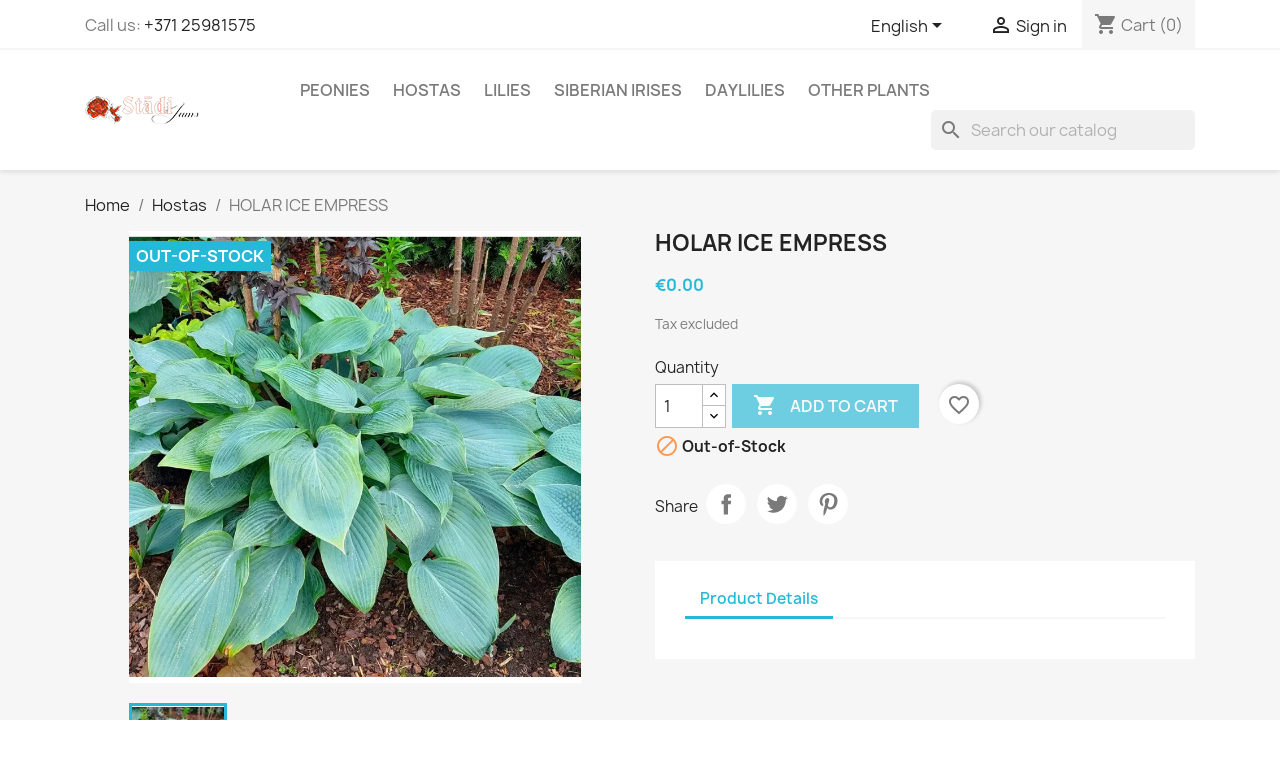

--- FILE ---
content_type: text/html; charset=utf-8
request_url: https://www.stadijums.lv/en/hostas/1281-holar-ice-empress.html
body_size: 16086
content:
<!doctype html>
<html lang="en-US">

  <head>
    
      
  <meta charset="utf-8">


  <meta http-equiv="x-ua-compatible" content="ie=edge">



  <title>HOLAR ICE EMPRESS</title>
  
    
  
  <meta name="description" content="">
  <meta name="keywords" content="">
        <link rel="canonical" href="https://www.stadijums.lv/en/hostas/1281-holar-ice-empress.html">
    
          <link rel="alternate" href="https://www.stadijums.lv/en/hostas/1281-holar-ice-empress.html" hreflang="en-us">
          <link rel="alternate" href="https://www.stadijums.lv/lv/hostas/1281-holar-ice-empress.html" hreflang="lv-lv">
          <link rel="alternate" href="https://www.stadijums.lv/ru/khosta/1281-holar-ice-empress.html" hreflang="ru-ru">
      
  
  
    <script type="application/ld+json">
  {
    "@context": "https://schema.org",
    "@type": "Organization",
    "name" : "Kolekcijas dārzs &quot;Stādi Jums&quot;",
    "url" : "https://www.stadijums.lv/en/"
         ,"logo": {
        "@type": "ImageObject",
        "url":"https://www.stadijums.lv/img/stadi-jums-logo-1566395649.jpg"
      }
      }
</script>

<script type="application/ld+json">
  {
    "@context": "https://schema.org",
    "@type": "WebPage",
    "isPartOf": {
      "@type": "WebSite",
      "url":  "https://www.stadijums.lv/en/",
      "name": "Kolekcijas dārzs &quot;Stādi Jums&quot;"
    },
    "name": "HOLAR ICE EMPRESS",
    "url":  "https://www.stadijums.lv/en/hostas/1281-holar-ice-empress.html"
  }
</script>


  <script type="application/ld+json">
    {
      "@context": "https://schema.org",
      "@type": "BreadcrumbList",
      "itemListElement": [
                  {
            "@type": "ListItem",
            "position": 1,
            "name": "Home",
            "item": "https://www.stadijums.lv/en/"
          },                  {
            "@type": "ListItem",
            "position": 2,
            "name": "Hostas",
            "item": "https://www.stadijums.lv/en/13-hostas"
          },                  {
            "@type": "ListItem",
            "position": 3,
            "name": "HOLAR ICE EMPRESS",
            "item": "https://www.stadijums.lv/en/hostas/1281-holar-ice-empress.html"
          }              ]
    }
  </script>
  
  
  
  <script type="application/ld+json">
  {
    "@context": "https://schema.org/",
    "@type": "Product",
    "name": "HOLAR ICE EMPRESS",
    "description": "",
    "category": "Hostas",
    "image" :"https://www.stadijums.lv/3542-home_default/holar-ice-empress.jpg",    "sku": "1281",
    "mpn": "1281"
        ,
    "brand": {
      "@type": "Brand",
      "name": "Kolekcijas dārzs &quot;Stādi Jums&quot;"
    }
                ,
    "offers": {
      "@type": "Offer",
      "priceCurrency": "EUR",
      "name": "HOLAR ICE EMPRESS",
      "price": "0",
      "url": "https://www.stadijums.lv/en/hostas/1281-holar-ice-empress.html",
      "priceValidUntil": "2026-02-01",
              "image": ["https://www.stadijums.lv/3542-large_default/holar-ice-empress.jpg"],
            "sku": "1281",
      "mpn": "1281",
                        "availability": "https://schema.org/OutOfStock",
      "seller": {
        "@type": "Organization",
        "name": "Kolekcijas dārzs &quot;Stādi Jums&quot;"
      }
    }
      }
</script>

  
  
    
  

  
    <meta property="og:title" content="HOLAR ICE EMPRESS" />
    <meta property="og:description" content="" />
    <meta property="og:url" content="https://www.stadijums.lv/en/hostas/1281-holar-ice-empress.html" />
    <meta property="og:site_name" content="Kolekcijas dārzs &quot;Stādi Jums&quot;" />
        



  <meta name="viewport" content="width=device-width, initial-scale=1">



  <link rel="icon" type="image/vnd.microsoft.icon" href="https://www.stadijums.lv/img/favicon.ico?1566395649">
  <link rel="shortcut icon" type="image/x-icon" href="https://www.stadijums.lv/img/favicon.ico?1566395649">



    <link rel="stylesheet" href="https://www.stadijums.lv/themes/classic/assets/cache/theme-bb296d129.css" type="text/css" media="all">




  

  <script type="text/javascript">
        var blockwishlistController = "https:\/\/www.stadijums.lv\/en\/module\/blockwishlist\/action";
        var prestashop = {"cart":{"products":[],"totals":{"total":{"type":"total","label":"Total","amount":0,"value":"\u20ac0.00"},"total_including_tax":{"type":"total","label":"Total (tax incl.)","amount":0,"value":"\u20ac0.00"},"total_excluding_tax":{"type":"total","label":"Total (tax excl.)","amount":0,"value":"\u20ac0.00"}},"subtotals":{"products":{"type":"products","label":"Subtotal","amount":0,"value":"\u20ac0.00"},"discounts":null,"shipping":{"type":"shipping","label":"Shipping","amount":0,"value":""},"tax":null},"products_count":0,"summary_string":"0 items","vouchers":{"allowed":0,"added":[]},"discounts":[],"minimalPurchase":1,"minimalPurchaseRequired":"A minimum shopping cart total of \u20ac1.00 (tax excl.) is required to validate your order. Current cart total is \u20ac0.00 (tax excl.)."},"currency":{"id":1,"name":"Euro","iso_code":"EUR","iso_code_num":"978","sign":"\u20ac"},"customer":{"lastname":null,"firstname":null,"email":null,"birthday":null,"newsletter":null,"newsletter_date_add":null,"optin":null,"website":null,"company":null,"siret":null,"ape":null,"is_logged":false,"gender":{"type":null,"name":null},"addresses":[]},"country":{"id_zone":9,"id_currency":1,"call_prefix":371,"iso_code":"LV","active":"1","contains_states":"0","need_identification_number":"0","need_zip_code":"1","zip_code_format":"","display_tax_label":"1","name":"Latvija","id":125},"language":{"name":"English (English)","iso_code":"en","locale":"en-US","language_code":"en-us","active":"1","is_rtl":"0","date_format_lite":"m\/d\/Y","date_format_full":"m\/d\/Y H:i:s","id":1},"page":{"title":"","canonical":"https:\/\/www.stadijums.lv\/en\/hostas\/1281-holar-ice-empress.html","meta":{"title":"HOLAR ICE EMPRESS","description":"","keywords":"","robots":"index"},"page_name":"product","body_classes":{"lang-en":true,"lang-rtl":false,"country-LV":true,"currency-EUR":true,"layout-full-width":true,"page-product":true,"tax-display-enabled":true,"page-customer-account":false,"product-id-1281":true,"product-HOLAR ICE EMPRESS":true,"product-id-category-13":true,"product-id-manufacturer-0":true,"product-id-supplier-0":true,"product-available-for-order":true},"admin_notifications":[],"password-policy":{"feedbacks":{"0":"Very weak","1":"Weak","2":"Average","3":"Strong","4":"Very strong","Straight rows of keys are easy to guess":"Straight rows of keys are easy to guess","Short keyboard patterns are easy to guess":"Short keyboard patterns are easy to guess","Use a longer keyboard pattern with more turns":"Use a longer keyboard pattern with more turns","Repeats like \"aaa\" are easy to guess":"Repeats like \"aaa\" are easy to guess","Repeats like \"abcabcabc\" are only slightly harder to guess than \"abc\"":"Repeats like \"abcabcabc\" are only slightly harder to guess than \"abc\"","Sequences like abc or 6543 are easy to guess":"Sequences like \"abc\" or \"6543\" are easy to guess.","Recent years are easy to guess":"Recent years are easy to guess","Dates are often easy to guess":"Dates are often easy to guess","This is a top-10 common password":"This is a top-10 common password","This is a top-100 common password":"This is a top-100 common password","This is a very common password":"This is a very common password","This is similar to a commonly used password":"This is similar to a commonly used password","A word by itself is easy to guess":"A word by itself is easy to guess","Names and surnames by themselves are easy to guess":"Names and surnames by themselves are easy to guess","Common names and surnames are easy to guess":"Common names and surnames are easy to guess","Use a few words, avoid common phrases":"Use a few words, avoid common phrases","No need for symbols, digits, or uppercase letters":"No need for symbols, digits, or uppercase letters","Avoid repeated words and characters":"Avoid repeated words and characters","Avoid sequences":"Avoid sequences","Avoid recent years":"Avoid recent years","Avoid years that are associated with you":"Avoid years that are associated with you","Avoid dates and years that are associated with you":"Avoid dates and years that are associated with you","Capitalization doesn't help very much":"Capitalization doesn't help very much","All-uppercase is almost as easy to guess as all-lowercase":"All-uppercase is almost as easy to guess as all-lowercase","Reversed words aren't much harder to guess":"Reversed words aren't much harder to guess","Predictable substitutions like '@' instead of 'a' don't help very much":"Predictable substitutions like \"@\" instead of \"a\" don't help very much.","Add another word or two. Uncommon words are better.":"Add another word or two. Uncommon words are better."}}},"shop":{"name":"Kolekcijas d\u0101rzs \"St\u0101di Jums\"","logo":"https:\/\/www.stadijums.lv\/img\/stadi-jums-logo-1566395649.jpg","stores_icon":"https:\/\/www.stadijums.lv\/img\/stadi-jums-logo_stores-1428999253.gif","favicon":"https:\/\/www.stadijums.lv\/img\/favicon.ico"},"core_js_public_path":"\/themes\/","urls":{"base_url":"https:\/\/www.stadijums.lv\/","current_url":"https:\/\/www.stadijums.lv\/en\/hostas\/1281-holar-ice-empress.html","shop_domain_url":"https:\/\/www.stadijums.lv","img_ps_url":"https:\/\/www.stadijums.lv\/img\/","img_cat_url":"https:\/\/www.stadijums.lv\/img\/c\/","img_lang_url":"https:\/\/www.stadijums.lv\/img\/l\/","img_prod_url":"https:\/\/www.stadijums.lv\/img\/p\/","img_manu_url":"https:\/\/www.stadijums.lv\/img\/m\/","img_sup_url":"https:\/\/www.stadijums.lv\/img\/su\/","img_ship_url":"https:\/\/www.stadijums.lv\/img\/s\/","img_store_url":"https:\/\/www.stadijums.lv\/img\/st\/","img_col_url":"https:\/\/www.stadijums.lv\/img\/co\/","img_url":"https:\/\/www.stadijums.lv\/themes\/classic\/assets\/img\/","css_url":"https:\/\/www.stadijums.lv\/themes\/classic\/assets\/css\/","js_url":"https:\/\/www.stadijums.lv\/themes\/classic\/assets\/js\/","pic_url":"https:\/\/www.stadijums.lv\/upload\/","theme_assets":"https:\/\/www.stadijums.lv\/themes\/classic\/assets\/","theme_dir":"https:\/\/www.stadijums.lv\/themes\/classic\/","pages":{"address":"https:\/\/www.stadijums.lv\/en\/address","addresses":"https:\/\/www.stadijums.lv\/en\/addresses","authentication":"https:\/\/www.stadijums.lv\/en\/login","manufacturer":"https:\/\/www.stadijums.lv\/en\/manufacturers","cart":"https:\/\/www.stadijums.lv\/en\/cart","category":"https:\/\/www.stadijums.lv\/en\/index.php?controller=category","cms":"https:\/\/www.stadijums.lv\/en\/index.php?controller=cms","contact":"https:\/\/www.stadijums.lv\/en\/contact-us","discount":"https:\/\/www.stadijums.lv\/en\/discount","guest_tracking":"https:\/\/www.stadijums.lv\/en\/guest-tracking","history":"https:\/\/www.stadijums.lv\/en\/order-history","identity":"https:\/\/www.stadijums.lv\/en\/identity","index":"https:\/\/www.stadijums.lv\/en\/","my_account":"https:\/\/www.stadijums.lv\/en\/my-account","order_confirmation":"https:\/\/www.stadijums.lv\/en\/order-confirmation","order_detail":"https:\/\/www.stadijums.lv\/en\/index.php?controller=order-detail","order_follow":"https:\/\/www.stadijums.lv\/en\/order-follow","order":"https:\/\/www.stadijums.lv\/en\/order","order_return":"https:\/\/www.stadijums.lv\/en\/index.php?controller=order-return","order_slip":"https:\/\/www.stadijums.lv\/en\/credit-slip","pagenotfound":"https:\/\/www.stadijums.lv\/en\/page-not-found","password":"https:\/\/www.stadijums.lv\/en\/password-recovery","pdf_invoice":"https:\/\/www.stadijums.lv\/en\/index.php?controller=pdf-invoice","pdf_order_return":"https:\/\/www.stadijums.lv\/en\/index.php?controller=pdf-order-return","pdf_order_slip":"https:\/\/www.stadijums.lv\/en\/index.php?controller=pdf-order-slip","prices_drop":"https:\/\/www.stadijums.lv\/en\/prices-drop","product":"https:\/\/www.stadijums.lv\/en\/index.php?controller=product","registration":"https:\/\/www.stadijums.lv\/en\/index.php?controller=registration","search":"https:\/\/www.stadijums.lv\/en\/search","sitemap":"https:\/\/www.stadijums.lv\/en\/sitemap","stores":"https:\/\/www.stadijums.lv\/en\/stores","supplier":"https:\/\/www.stadijums.lv\/en\/supplier","new_products":"https:\/\/www.stadijums.lv\/en\/new-products","brands":"https:\/\/www.stadijums.lv\/en\/manufacturers","register":"https:\/\/www.stadijums.lv\/en\/index.php?controller=registration","order_login":"https:\/\/www.stadijums.lv\/en\/order?login=1"},"alternative_langs":{"en-us":"https:\/\/www.stadijums.lv\/en\/hostas\/1281-holar-ice-empress.html","lv-lv":"https:\/\/www.stadijums.lv\/lv\/hostas\/1281-holar-ice-empress.html","ru-ru":"https:\/\/www.stadijums.lv\/ru\/khosta\/1281-holar-ice-empress.html"},"actions":{"logout":"https:\/\/www.stadijums.lv\/en\/?mylogout="},"no_picture_image":{"bySize":{"small_default":{"url":"https:\/\/www.stadijums.lv\/img\/p\/en-default-small_default.jpg","width":98,"height":98},"cart_default":{"url":"https:\/\/www.stadijums.lv\/img\/p\/en-default-cart_default.jpg","width":125,"height":125},"home_default":{"url":"https:\/\/www.stadijums.lv\/img\/p\/en-default-home_default.jpg","width":250,"height":250},"medium_default":{"url":"https:\/\/www.stadijums.lv\/img\/p\/en-default-medium_default.jpg","width":452,"height":452},"large_default":{"url":"https:\/\/www.stadijums.lv\/img\/p\/en-default-large_default.jpg","width":800,"height":800}},"small":{"url":"https:\/\/www.stadijums.lv\/img\/p\/en-default-small_default.jpg","width":98,"height":98},"medium":{"url":"https:\/\/www.stadijums.lv\/img\/p\/en-default-home_default.jpg","width":250,"height":250},"large":{"url":"https:\/\/www.stadijums.lv\/img\/p\/en-default-large_default.jpg","width":800,"height":800},"legend":""}},"configuration":{"display_taxes_label":true,"display_prices_tax_incl":false,"is_catalog":false,"show_prices":true,"opt_in":{"partner":false},"quantity_discount":{"type":"discount","label":"Unit discount"},"voucher_enabled":0,"return_enabled":0},"field_required":[],"breadcrumb":{"links":[{"title":"Home","url":"https:\/\/www.stadijums.lv\/en\/"},{"title":"Hostas","url":"https:\/\/www.stadijums.lv\/en\/13-hostas"},{"title":"HOLAR ICE EMPRESS","url":"https:\/\/www.stadijums.lv\/en\/hostas\/1281-holar-ice-empress.html"}],"count":3},"link":{"protocol_link":"https:\/\/","protocol_content":"https:\/\/"},"time":1768621846,"static_token":"9f3ac155af6189f77642f246a6ec013a","token":"9d6ab2fdd2dd1acf2646efa19557d7d4","debug":false};
        var productsAlreadyTagged = [];
        var psr_icon_color = "#116C00";
        var removeFromWishlistUrl = "https:\/\/www.stadijums.lv\/en\/module\/blockwishlist\/action?action=deleteProductFromWishlist";
        var wishlistAddProductToCartUrl = "https:\/\/www.stadijums.lv\/en\/module\/blockwishlist\/action?action=addProductToCart";
        var wishlistUrl = "https:\/\/www.stadijums.lv\/en\/module\/blockwishlist\/view";
      </script>



  <script async src="https://www.googletagmanager.com/gtag/js?id=G-WHKHPZZH8M"></script>
<script>
  window.dataLayer = window.dataLayer || [];
  function gtag(){dataLayer.push(arguments);}
  gtag('js', new Date());
  gtag(
    'config',
    'G-WHKHPZZH8M',
    {
      'debug_mode':false
                      }
  );
</script>




    
  <meta property="og:type" content="product">
      <meta property="og:image" content="https://www.stadijums.lv/3542-large_default/holar-ice-empress.jpg">
  
      <meta property="product:pretax_price:amount" content="0">
    <meta property="product:pretax_price:currency" content="EUR">
    <meta property="product:price:amount" content="0">
    <meta property="product:price:currency" content="EUR">
    
  </head>

  <body id="product" class="lang-en country-lv currency-eur layout-full-width page-product tax-display-enabled product-id-1281 product-holar-ice-empress product-id-category-13 product-id-manufacturer-0 product-id-supplier-0 product-available-for-order">

    
      
    

    <main>
      
              

      <header id="header">
        
          
  <div class="header-banner">
    
  </div>



  <nav class="header-nav">
    <div class="container">
      <div class="row">
        <div class="hidden-sm-down">
          <div class="col-md-5 col-xs-12">
            <div id="_desktop_contact_link">
  <div id="contact-link">
                Call us: <a href='tel:+37125981575'>+371 25981575</a>
      </div>
</div>

          </div>
          <div class="col-md-7 right-nav">
              <div id="_desktop_language_selector">
  <div class="language-selector-wrapper">
    <span id="language-selector-label" class="hidden-md-up">Language:</span>
    <div class="language-selector dropdown js-dropdown">
      <button data-toggle="dropdown" class="hidden-sm-down btn-unstyle" aria-haspopup="true" aria-expanded="false" aria-label="Language dropdown">
        <span class="expand-more">English</span>
        <i class="material-icons expand-more">&#xE5C5;</i>
      </button>
      <ul class="dropdown-menu hidden-sm-down" aria-labelledby="language-selector-label">
                  <li  class="current" >
            <a href="https://www.stadijums.lv/en/hostas/1281-holar-ice-empress.html" class="dropdown-item" data-iso-code="en">English</a>
          </li>
                  <li >
            <a href="https://www.stadijums.lv/lv/hostas/1281-holar-ice-empress.html" class="dropdown-item" data-iso-code="lv">Latviešu valoda</a>
          </li>
                  <li >
            <a href="https://www.stadijums.lv/ru/khosta/1281-holar-ice-empress.html" class="dropdown-item" data-iso-code="ru">Русский</a>
          </li>
              </ul>
      <select class="link hidden-md-up" aria-labelledby="language-selector-label">
                  <option value="https://www.stadijums.lv/en/hostas/1281-holar-ice-empress.html" selected="selected" data-iso-code="en">
            English
          </option>
                  <option value="https://www.stadijums.lv/lv/hostas/1281-holar-ice-empress.html" data-iso-code="lv">
            Latviešu valoda
          </option>
                  <option value="https://www.stadijums.lv/ru/khosta/1281-holar-ice-empress.html" data-iso-code="ru">
            Русский
          </option>
              </select>
    </div>
  </div>
</div>
<div id="_desktop_user_info">
  <div class="user-info">
          <a
        href="https://www.stadijums.lv/en/login?back=https%3A%2F%2Fwww.stadijums.lv%2Fen%2Fhostas%2F1281-holar-ice-empress.html"
        title="Log in to your customer account"
        rel="nofollow"
      >
        <i class="material-icons">&#xE7FF;</i>
        <span class="hidden-sm-down">Sign in</span>
      </a>
      </div>
</div>
<div id="_desktop_cart">
  <div class="blockcart cart-preview inactive" data-refresh-url="//www.stadijums.lv/en/module/ps_shoppingcart/ajax">
    <div class="header">
              <i class="material-icons shopping-cart" aria-hidden="true">shopping_cart</i>
        <span class="hidden-sm-down">Cart</span>
        <span class="cart-products-count">(0)</span>
          </div>
  </div>
</div>

          </div>
        </div>
        <div class="hidden-md-up text-sm-center mobile">
          <div class="float-xs-left" id="menu-icon">
            <i class="material-icons d-inline">&#xE5D2;</i>
          </div>
          <div class="float-xs-right" id="_mobile_cart"></div>
          <div class="float-xs-right" id="_mobile_user_info"></div>
          <div class="top-logo" id="_mobile_logo"></div>
          <div class="clearfix"></div>
        </div>
      </div>
    </div>
  </nav>



  <div class="header-top">
    <div class="container">
       <div class="row">
        <div class="col-md-2 hidden-sm-down" id="_desktop_logo">
                                    
  <a href="https://www.stadijums.lv/en/">
    <img
      class="logo img-fluid"
      src="https://www.stadijums.lv/img/stadi-jums-logo-1566395649.jpg"
      alt="Kolekcijas dārzs &quot;Stādi Jums&quot;"
      width="114"
      height="28">
  </a>

                              </div>
        <div class="header-top-right col-md-10 col-sm-12 position-static">
          

<div class="menu js-top-menu position-static hidden-sm-down" id="_desktop_top_menu">
    
          <ul class="top-menu" id="top-menu" data-depth="0">
                    <li class="category" id="category-12">
                          <a
                class="dropdown-item"
                href="https://www.stadijums.lv/en/12-peonies" data-depth="0"
                              >
                                Peonies
              </a>
                          </li>
                    <li class="category" id="category-13">
                          <a
                class="dropdown-item"
                href="https://www.stadijums.lv/en/13-hostas" data-depth="0"
                              >
                                Hostas
              </a>
                          </li>
                    <li class="category" id="category-14">
                          <a
                class="dropdown-item"
                href="https://www.stadijums.lv/en/14-lilies" data-depth="0"
                              >
                                Lilies
              </a>
                          </li>
                    <li class="category" id="category-15">
                          <a
                class="dropdown-item"
                href="https://www.stadijums.lv/en/15-siberian-irises" data-depth="0"
                              >
                                Siberian irises
              </a>
                          </li>
                    <li class="category" id="category-16">
                          <a
                class="dropdown-item"
                href="https://www.stadijums.lv/en/16-daylilies" data-depth="0"
                              >
                                Daylilies
              </a>
                          </li>
                    <li class="category" id="category-17">
                          <a
                class="dropdown-item"
                href="https://www.stadijums.lv/en/17-other-plants" data-depth="0"
                              >
                                Other plants
              </a>
                          </li>
              </ul>
    
    <div class="clearfix"></div>
</div>
<div id="search_widget" class="search-widgets" data-search-controller-url="//www.stadijums.lv/en/search">
  <form method="get" action="//www.stadijums.lv/en/search">
    <input type="hidden" name="controller" value="search">
    <i class="material-icons search" aria-hidden="true">search</i>
    <input type="text" name="s" value="" placeholder="Search our catalog" aria-label="Search">
    <i class="material-icons clear" aria-hidden="true">clear</i>
  </form>
</div>

        </div>
      </div>
      <div id="mobile_top_menu_wrapper" class="row hidden-md-up" style="display:none;">
        <div class="js-top-menu mobile" id="_mobile_top_menu"></div>
        <div class="js-top-menu-bottom">
          <div id="_mobile_currency_selector"></div>
          <div id="_mobile_language_selector"></div>
          <div id="_mobile_contact_link"></div>
        </div>
      </div>
    </div>
  </div>
  

        
      </header>

      <section id="wrapper">
        
          
<aside id="notifications">
  <div class="notifications-container container">
    
    
    
      </div>
</aside>
        

        
        <div class="container">
          
            <nav data-depth="3" class="breadcrumb">
  <ol>
    
              
          <li>
                          <a href="https://www.stadijums.lv/en/"><span>Home</span></a>
                      </li>
        
              
          <li>
                          <a href="https://www.stadijums.lv/en/13-hostas"><span>Hostas</span></a>
                      </li>
        
              
          <li>
                          <span>HOLAR ICE EMPRESS</span>
                      </li>
        
          
  </ol>
</nav>
          

          <div class="row">
            

            
  <div id="content-wrapper" class="js-content-wrapper col-xs-12">
    
    

  <section id="main">
    <meta content="https://www.stadijums.lv/en/hostas/1281-holar-ice-empress.html">

    <div class="row product-container js-product-container">
      <div class="col-md-6">
        
          <section class="page-content" id="content">
            
              
    <ul class="product-flags js-product-flags">
                    <li class="product-flag out_of_stock">Out-of-Stock</li>
            </ul>


              
                <div class="images-container js-images-container">
  
    <div class="product-cover">
              <picture>
                              <img
            class="js-qv-product-cover img-fluid"
            src="https://www.stadijums.lv/3542-large_default/holar-ice-empress.jpg"
                          alt="HOLAR ICE EMPRESS"
              title="HOLAR ICE EMPRESS"
                        loading="lazy"
            width="800"
            height="800"
          >
        </picture>
        <div class="layer hidden-sm-down" data-toggle="modal" data-target="#product-modal">
          <i class="material-icons zoom-in">search</i>
        </div>
          </div>
  

  
    <div class="js-qv-mask mask">
      <ul class="product-images js-qv-product-images">
                  <li class="thumb-container js-thumb-container">
            <picture>
                                          <img
                class="thumb js-thumb  selected js-thumb-selected "
                data-image-medium-src="https://www.stadijums.lv/3542-medium_default/holar-ice-empress.jpg"
                data-image-medium-sources="{&quot;jpg&quot;:&quot;https:\/\/www.stadijums.lv\/3542-medium_default\/holar-ice-empress.jpg&quot;}"                data-image-large-src="https://www.stadijums.lv/3542-large_default/holar-ice-empress.jpg"
                data-image-large-sources="{&quot;jpg&quot;:&quot;https:\/\/www.stadijums.lv\/3542-large_default\/holar-ice-empress.jpg&quot;}"                src="https://www.stadijums.lv/3542-small_default/holar-ice-empress.jpg"
                                  alt="HOLAR ICE EMPRESS"
                  title="HOLAR ICE EMPRESS"
                                loading="lazy"
                width="98"
                height="98"
              >
            </picture>
          </li>
              </ul>
    </div>
  

</div>
              
              <div class="scroll-box-arrows">
                <i class="material-icons left">&#xE314;</i>
                <i class="material-icons right">&#xE315;</i>
              </div>

            
          </section>
        
        </div>
        <div class="col-md-6">
          
            
              <h1 class="h1">HOLAR ICE EMPRESS</h1>
            
          
          
              <div class="product-prices js-product-prices">
    
          

    
      <div
        class="product-price h5 ">

        <div class="current-price">
          <span class='current-price-value' content="0">
                                      €0.00
                      </span>

                  </div>

        
                  
      </div>
    

    
          

    
          

    
            

    

    <div class="tax-shipping-delivery-label">
              Tax excluded
            
      
                                          </div>
  </div>
          

          <div class="product-information">
            
              <div id="product-description-short-1281" class="product-description"></div>
            

            
            <div class="product-actions js-product-actions">
              
                <form action="https://www.stadijums.lv/en/cart" method="post" id="add-to-cart-or-refresh">
                  <input type="hidden" name="token" value="9f3ac155af6189f77642f246a6ec013a">
                  <input type="hidden" name="id_product" value="1281" id="product_page_product_id">
                  <input type="hidden" name="id_customization" value="0" id="product_customization_id" class="js-product-customization-id">

                  
                    <div class="product-variants js-product-variants">
  </div>
                  

                  
                                      

                  
                    <section class="product-discounts js-product-discounts">
  </section>
                  

                  
                    <div class="product-add-to-cart js-product-add-to-cart">
      <span class="control-label">Quantity</span>

    
      <div class="product-quantity clearfix">
        <div class="qty">
          <input
            type="number"
            name="qty"
            id="quantity_wanted"
            inputmode="numeric"
            pattern="[0-9]*"
                          value="1"
              min="1"
                        class="input-group"
            aria-label="Quantity"
          >
        </div>

        <div class="add">
          <button
            class="btn btn-primary add-to-cart"
            data-button-action="add-to-cart"
            type="submit"
                          disabled
                      >
            <i class="material-icons shopping-cart">&#xE547;</i>
            Add to cart
          </button>
        </div>

        <div
  class="wishlist-button"
  data-url="https://www.stadijums.lv/en/module/blockwishlist/action?action=deleteProductFromWishlist"
  data-product-id="1281"
  data-product-attribute-id="0"
  data-is-logged=""
  data-list-id="1"
  data-checked="true"
  data-is-product="true"
></div>


      </div>
    

    
      <span id="product-availability" class="js-product-availability">
                              <i class="material-icons product-unavailable">&#xE14B;</i>
                    Out-of-Stock
              </span>
    

    
      <p class="product-minimal-quantity js-product-minimal-quantity">
              </p>
    
  </div>
                  

                  
                    <div class="product-additional-info js-product-additional-info">
  

      <div class="social-sharing">
      <span>Share</span>
      <ul>
                  <li class="facebook icon-gray"><a href="https://www.facebook.com/sharer.php?u=https%3A%2F%2Fwww.stadijums.lv%2Fen%2Fhostas%2F1281-holar-ice-empress.html" class="text-hide" title="Share" target="_blank" rel="noopener noreferrer">Share</a></li>
                  <li class="twitter icon-gray"><a href="https://twitter.com/intent/tweet?text=HOLAR+ICE+EMPRESS https%3A%2F%2Fwww.stadijums.lv%2Fen%2Fhostas%2F1281-holar-ice-empress.html" class="text-hide" title="Tweet" target="_blank" rel="noopener noreferrer">Tweet</a></li>
                  <li class="pinterest icon-gray"><a href="https://www.pinterest.com/pin/create/button/?media=https%3A%2F%2Fwww.stadijums.lv%2F3542%2Fholar-ice-empress.jpg&amp;url=https%3A%2F%2Fwww.stadijums.lv%2Fen%2Fhostas%2F1281-holar-ice-empress.html" class="text-hide" title="Pinterest" target="_blank" rel="noopener noreferrer">Pinterest</a></li>
              </ul>
    </div>
  

</div>
                  

                                    
                </form>
              

            </div>

            
              
            

            
              <div class="tabs">
                <ul class="nav nav-tabs" role="tablist">
                                    <li class="nav-item">
                    <a
                      class="nav-link active js-product-nav-active"
                      data-toggle="tab"
                      href="#product-details"
                      role="tab"
                      aria-controls="product-details"
                       aria-selected="true">Product Details</a>
                  </li>
                                                    </ul>

                <div class="tab-content" id="tab-content">
                 <div class="tab-pane fade in" id="description" role="tabpanel">
                   
                     <div class="product-description"></div>
                   
                 </div>

                 
                   <div class="js-product-details tab-pane fade in active"
     id="product-details"
     data-product="{&quot;id_shop_default&quot;:1,&quot;id_manufacturer&quot;:0,&quot;id_supplier&quot;:0,&quot;reference&quot;:&quot;&quot;,&quot;is_virtual&quot;:&quot;0&quot;,&quot;delivery_in_stock&quot;:&quot;&quot;,&quot;delivery_out_stock&quot;:&quot;&quot;,&quot;id_category_default&quot;:13,&quot;on_sale&quot;:&quot;0&quot;,&quot;online_only&quot;:&quot;0&quot;,&quot;ecotax&quot;:0,&quot;minimal_quantity&quot;:1,&quot;low_stock_threshold&quot;:0,&quot;low_stock_alert&quot;:&quot;0&quot;,&quot;price&quot;:&quot;\u20ac0.00&quot;,&quot;unity&quot;:&quot;&quot;,&quot;unit_price&quot;:&quot;&quot;,&quot;unit_price_ratio&quot;:0,&quot;additional_shipping_cost&quot;:&quot;0.000000&quot;,&quot;customizable&quot;:0,&quot;text_fields&quot;:0,&quot;uploadable_files&quot;:0,&quot;active&quot;:&quot;1&quot;,&quot;redirect_type&quot;:&quot;301-category&quot;,&quot;id_type_redirected&quot;:0,&quot;available_for_order&quot;:&quot;1&quot;,&quot;available_date&quot;:&quot;0000-00-00&quot;,&quot;show_condition&quot;:&quot;0&quot;,&quot;condition&quot;:&quot;new&quot;,&quot;show_price&quot;:&quot;1&quot;,&quot;indexed&quot;:&quot;1&quot;,&quot;visibility&quot;:&quot;both&quot;,&quot;cache_default_attribute&quot;:0,&quot;advanced_stock_management&quot;:&quot;0&quot;,&quot;date_add&quot;:&quot;2021-01-29 19:03:13&quot;,&quot;date_upd&quot;:&quot;2025-06-22 15:45:48&quot;,&quot;pack_stock_type&quot;:3,&quot;meta_description&quot;:&quot;&quot;,&quot;meta_keywords&quot;:&quot;&quot;,&quot;meta_title&quot;:&quot;&quot;,&quot;link_rewrite&quot;:&quot;holar-ice-empress&quot;,&quot;name&quot;:&quot;HOLAR ICE EMPRESS&quot;,&quot;description&quot;:&quot;&quot;,&quot;description_short&quot;:&quot;&quot;,&quot;available_now&quot;:&quot;&quot;,&quot;available_later&quot;:&quot;&quot;,&quot;id&quot;:1281,&quot;id_product&quot;:1281,&quot;out_of_stock&quot;:0,&quot;new&quot;:0,&quot;id_product_attribute&quot;:0,&quot;quantity_wanted&quot;:1,&quot;extraContent&quot;:[],&quot;allow_oosp&quot;:0,&quot;category&quot;:&quot;hostas&quot;,&quot;category_name&quot;:&quot;Hostas&quot;,&quot;link&quot;:&quot;https:\/\/www.stadijums.lv\/en\/hostas\/1281-holar-ice-empress.html&quot;,&quot;manufacturer_name&quot;:null,&quot;attribute_price&quot;:0,&quot;price_tax_exc&quot;:0,&quot;price_without_reduction&quot;:0,&quot;reduction&quot;:0,&quot;specific_prices&quot;:[],&quot;quantity&quot;:0,&quot;quantity_all_versions&quot;:0,&quot;id_image&quot;:&quot;en-default&quot;,&quot;features&quot;:[],&quot;attachments&quot;:[],&quot;virtual&quot;:0,&quot;pack&quot;:0,&quot;packItems&quot;:[],&quot;nopackprice&quot;:0,&quot;customization_required&quot;:false,&quot;rate&quot;:0,&quot;tax_name&quot;:&quot;&quot;,&quot;ecotax_rate&quot;:0,&quot;customizations&quot;:{&quot;fields&quot;:[]},&quot;id_customization&quot;:0,&quot;is_customizable&quot;:false,&quot;show_quantities&quot;:false,&quot;quantity_label&quot;:&quot;Item&quot;,&quot;quantity_discounts&quot;:[],&quot;customer_group_discount&quot;:0,&quot;images&quot;:[{&quot;cover&quot;:1,&quot;id_image&quot;:3542,&quot;legend&quot;:&quot;HOLAR ICE EMPRESS&quot;,&quot;position&quot;:1,&quot;bySize&quot;:{&quot;small_default&quot;:{&quot;url&quot;:&quot;https:\/\/www.stadijums.lv\/3542-small_default\/holar-ice-empress.jpg&quot;,&quot;width&quot;:98,&quot;height&quot;:98,&quot;sources&quot;:{&quot;jpg&quot;:&quot;https:\/\/www.stadijums.lv\/3542-small_default\/holar-ice-empress.jpg&quot;}},&quot;cart_default&quot;:{&quot;url&quot;:&quot;https:\/\/www.stadijums.lv\/3542-cart_default\/holar-ice-empress.jpg&quot;,&quot;width&quot;:125,&quot;height&quot;:125,&quot;sources&quot;:{&quot;jpg&quot;:&quot;https:\/\/www.stadijums.lv\/3542-cart_default\/holar-ice-empress.jpg&quot;}},&quot;home_default&quot;:{&quot;url&quot;:&quot;https:\/\/www.stadijums.lv\/3542-home_default\/holar-ice-empress.jpg&quot;,&quot;width&quot;:250,&quot;height&quot;:250,&quot;sources&quot;:{&quot;jpg&quot;:&quot;https:\/\/www.stadijums.lv\/3542-home_default\/holar-ice-empress.jpg&quot;}},&quot;medium_default&quot;:{&quot;url&quot;:&quot;https:\/\/www.stadijums.lv\/3542-medium_default\/holar-ice-empress.jpg&quot;,&quot;width&quot;:452,&quot;height&quot;:452,&quot;sources&quot;:{&quot;jpg&quot;:&quot;https:\/\/www.stadijums.lv\/3542-medium_default\/holar-ice-empress.jpg&quot;}},&quot;large_default&quot;:{&quot;url&quot;:&quot;https:\/\/www.stadijums.lv\/3542-large_default\/holar-ice-empress.jpg&quot;,&quot;width&quot;:800,&quot;height&quot;:800,&quot;sources&quot;:{&quot;jpg&quot;:&quot;https:\/\/www.stadijums.lv\/3542-large_default\/holar-ice-empress.jpg&quot;}}},&quot;small&quot;:{&quot;url&quot;:&quot;https:\/\/www.stadijums.lv\/3542-small_default\/holar-ice-empress.jpg&quot;,&quot;width&quot;:98,&quot;height&quot;:98,&quot;sources&quot;:{&quot;jpg&quot;:&quot;https:\/\/www.stadijums.lv\/3542-small_default\/holar-ice-empress.jpg&quot;}},&quot;medium&quot;:{&quot;url&quot;:&quot;https:\/\/www.stadijums.lv\/3542-home_default\/holar-ice-empress.jpg&quot;,&quot;width&quot;:250,&quot;height&quot;:250,&quot;sources&quot;:{&quot;jpg&quot;:&quot;https:\/\/www.stadijums.lv\/3542-home_default\/holar-ice-empress.jpg&quot;}},&quot;large&quot;:{&quot;url&quot;:&quot;https:\/\/www.stadijums.lv\/3542-large_default\/holar-ice-empress.jpg&quot;,&quot;width&quot;:800,&quot;height&quot;:800,&quot;sources&quot;:{&quot;jpg&quot;:&quot;https:\/\/www.stadijums.lv\/3542-large_default\/holar-ice-empress.jpg&quot;}},&quot;associatedVariants&quot;:[]}],&quot;cover&quot;:{&quot;cover&quot;:1,&quot;id_image&quot;:3542,&quot;legend&quot;:&quot;HOLAR ICE EMPRESS&quot;,&quot;position&quot;:1,&quot;bySize&quot;:{&quot;small_default&quot;:{&quot;url&quot;:&quot;https:\/\/www.stadijums.lv\/3542-small_default\/holar-ice-empress.jpg&quot;,&quot;width&quot;:98,&quot;height&quot;:98,&quot;sources&quot;:{&quot;jpg&quot;:&quot;https:\/\/www.stadijums.lv\/3542-small_default\/holar-ice-empress.jpg&quot;}},&quot;cart_default&quot;:{&quot;url&quot;:&quot;https:\/\/www.stadijums.lv\/3542-cart_default\/holar-ice-empress.jpg&quot;,&quot;width&quot;:125,&quot;height&quot;:125,&quot;sources&quot;:{&quot;jpg&quot;:&quot;https:\/\/www.stadijums.lv\/3542-cart_default\/holar-ice-empress.jpg&quot;}},&quot;home_default&quot;:{&quot;url&quot;:&quot;https:\/\/www.stadijums.lv\/3542-home_default\/holar-ice-empress.jpg&quot;,&quot;width&quot;:250,&quot;height&quot;:250,&quot;sources&quot;:{&quot;jpg&quot;:&quot;https:\/\/www.stadijums.lv\/3542-home_default\/holar-ice-empress.jpg&quot;}},&quot;medium_default&quot;:{&quot;url&quot;:&quot;https:\/\/www.stadijums.lv\/3542-medium_default\/holar-ice-empress.jpg&quot;,&quot;width&quot;:452,&quot;height&quot;:452,&quot;sources&quot;:{&quot;jpg&quot;:&quot;https:\/\/www.stadijums.lv\/3542-medium_default\/holar-ice-empress.jpg&quot;}},&quot;large_default&quot;:{&quot;url&quot;:&quot;https:\/\/www.stadijums.lv\/3542-large_default\/holar-ice-empress.jpg&quot;,&quot;width&quot;:800,&quot;height&quot;:800,&quot;sources&quot;:{&quot;jpg&quot;:&quot;https:\/\/www.stadijums.lv\/3542-large_default\/holar-ice-empress.jpg&quot;}}},&quot;small&quot;:{&quot;url&quot;:&quot;https:\/\/www.stadijums.lv\/3542-small_default\/holar-ice-empress.jpg&quot;,&quot;width&quot;:98,&quot;height&quot;:98,&quot;sources&quot;:{&quot;jpg&quot;:&quot;https:\/\/www.stadijums.lv\/3542-small_default\/holar-ice-empress.jpg&quot;}},&quot;medium&quot;:{&quot;url&quot;:&quot;https:\/\/www.stadijums.lv\/3542-home_default\/holar-ice-empress.jpg&quot;,&quot;width&quot;:250,&quot;height&quot;:250,&quot;sources&quot;:{&quot;jpg&quot;:&quot;https:\/\/www.stadijums.lv\/3542-home_default\/holar-ice-empress.jpg&quot;}},&quot;large&quot;:{&quot;url&quot;:&quot;https:\/\/www.stadijums.lv\/3542-large_default\/holar-ice-empress.jpg&quot;,&quot;width&quot;:800,&quot;height&quot;:800,&quot;sources&quot;:{&quot;jpg&quot;:&quot;https:\/\/www.stadijums.lv\/3542-large_default\/holar-ice-empress.jpg&quot;}},&quot;associatedVariants&quot;:[]},&quot;has_discount&quot;:false,&quot;discount_type&quot;:null,&quot;discount_percentage&quot;:null,&quot;discount_percentage_absolute&quot;:null,&quot;discount_amount&quot;:null,&quot;discount_amount_to_display&quot;:null,&quot;price_amount&quot;:0,&quot;unit_price_full&quot;:&quot;&quot;,&quot;show_availability&quot;:true,&quot;availability_message&quot;:&quot;Out-of-Stock&quot;,&quot;availability_date&quot;:null,&quot;availability&quot;:&quot;unavailable&quot;}"
     role="tabpanel"
  >
  
          

  
      

  
      

  
    <div class="product-out-of-stock">
      
    </div>
  

  
      

    
      

  
      
</div>
                 

                 
                                    

                               </div>
            </div>
          
        </div>
      </div>
    </div>

    
          

    
      <script type="text/javascript">
  var productCommentUpdatePostErrorMessage = 'Sorry, your review appreciation cannot be sent.';
  var productCommentAbuseReportErrorMessage = 'Sorry, your abuse report cannot be sent.';
</script>

<div id="product-comments-list-header">
  <div class="comments-nb">
    <i class="material-icons chat" data-icon="chat"></i>
    Comments (0)
  </div>
  </div>

<div id="empty-product-comment" class="product-comment-list-item">
      No customer reviews for the moment.
  </div>

<div id="product-comments-list"
  data-list-comments-url="https://www.stadijums.lv/en/module/productcomments/ListComments?id_product=1281"
  data-update-comment-usefulness-url="https://www.stadijums.lv/en/module/productcomments/UpdateCommentUsefulness"
  data-report-comment-url="https://www.stadijums.lv/en/module/productcomments/ReportComment"
  data-comment-item-prototype="&lt;div class=&quot;product-comment-list-item row&quot; data-product-comment-id=&quot;@COMMENT_ID@&quot; data-product-id=&quot;@PRODUCT_ID@&quot;&gt;
  &lt;div class=&quot;col-sm-3 comment-infos&quot;&gt;
    &lt;div class=&quot;grade-stars&quot; data-grade=&quot;@COMMENT_GRADE@&quot;&gt;&lt;/div&gt;
    &lt;div class=&quot;comment-date&quot;&gt;
      @COMMENT_DATE@
    &lt;/div&gt;
    &lt;div class=&quot;comment-author&quot;&gt;
      By @CUSTOMER_NAME@
    &lt;/div&gt;
  &lt;/div&gt;

  &lt;div class=&quot;col-sm-9 comment-content&quot;&gt;
    &lt;p class=&quot;h4&quot;&gt;@COMMENT_TITLE@&lt;/p&gt;
    &lt;p&gt;@COMMENT_COMMENT@&lt;/p&gt;
    &lt;div class=&quot;comment-buttons btn-group&quot;&gt;
              &lt;a class=&quot;useful-review&quot;&gt;
          &lt;i class=&quot;material-icons thumb_up&quot; data-icon=&quot;thumb_up&quot;&gt;&lt;/i&gt;
          &lt;span class=&quot;useful-review-value&quot;&gt;@COMMENT_USEFUL_ADVICES@&lt;/span&gt;
        &lt;/a&gt;
        &lt;a class=&quot;not-useful-review&quot;&gt;
          &lt;i class=&quot;material-icons thumb_down&quot; data-icon=&quot;thumb_down&quot;&gt;&lt;/i&gt;
          &lt;span class=&quot;not-useful-review-value&quot;&gt;@COMMENT_NOT_USEFUL_ADVICES@&lt;/span&gt;
        &lt;/a&gt;
            &lt;a class=&quot;report-abuse&quot; title=&quot;Report abuse&quot;&gt;
        &lt;i class=&quot;material-icons flag&quot; data-icon=&quot;flag&quot;&gt;&lt;/i&gt;
      &lt;/a&gt;
    &lt;/div&gt;
  &lt;/div&gt;
&lt;/div&gt;
">
</div>

<div id="product-comments-list-footer">
  <div id="product-comments-list-pagination"></div>
  </div>


<script type="text/javascript">
  document.addEventListener("DOMContentLoaded", function() {
    const alertModal = $('#update-comment-usefulness-post-error');
    alertModal.on('hidden.bs.modal', function () {
      alertModal.modal('hide');
    });
  });
</script>

<div id="update-comment-usefulness-post-error" class="modal fade product-comment-modal" role="dialog" aria-hidden="true">
  <div class="modal-dialog" role="document">
    <div class="modal-content">
      <div class="modal-header">
        <p class="h2">
          <i class="material-icons error" data-icon="error"></i>
          Your review appreciation cannot be sent
        </p>
      </div>
      <div class="modal-body">
        <div id="update-comment-usefulness-post-error-message">
          
        </div>
        <div class="post-comment-buttons">
          <button type="button" class="btn btn-comment btn-comment-huge" data-dismiss="modal">
            OK
          </button>
        </div>
      </div>
    </div>
  </div>
</div>


<script type="text/javascript">
  document.addEventListener("DOMContentLoaded", function() {
    const confirmModal = $('#report-comment-confirmation');
    confirmModal.on('hidden.bs.modal', function () {
      confirmModal.modal('hide');
      confirmModal.trigger('modal:confirm', false);
    });

    $('.confirm-button', confirmModal).click(function() {
      confirmModal.trigger('modal:confirm', true);
    });
    $('.refuse-button', confirmModal).click(function() {
      confirmModal.trigger('modal:confirm', false);
    });
  });
</script>

<div id="report-comment-confirmation" class="modal fade product-comment-modal" role="dialog" aria-hidden="true">
  <div class="modal-dialog" role="document">
    <div class="modal-content">
      <div class="modal-header">
        <p class="h2">
          <i class="material-icons feedback" data-icon="feedback"></i>
          Report comment
        </p>
      </div>
      <div class="modal-body">
        <div id="report-comment-confirmation-message">
          Are you sure that you want to report this comment?
        </div>
        <div class="post-comment-buttons">
          <button type="button" class="btn btn-comment-inverse btn-comment-huge refuse-button" data-dismiss="modal">
            No
          </button>
          <button type="button" class="btn btn-comment btn-comment-huge confirm-button" data-dismiss="modal">
            Yes
          </button>
        </div>
      </div>
    </div>
  </div>
</div>


<script type="text/javascript">
  document.addEventListener("DOMContentLoaded", function() {
    const alertModal = $('#report-comment-posted');
    alertModal.on('hidden.bs.modal', function () {
      alertModal.modal('hide');
    });
  });
</script>

<div id="report-comment-posted" class="modal fade product-comment-modal" role="dialog" aria-hidden="true">
  <div class="modal-dialog" role="document">
    <div class="modal-content">
      <div class="modal-header">
        <p class="h2">
          <i class="material-icons check_circle" data-icon="check_circle"></i>
          Report sent
        </p>
      </div>
      <div class="modal-body">
        <div id="report-comment-posted-message">
          Your report has been submitted and will be considered by a moderator.
        </div>
        <div class="post-comment-buttons">
          <button type="button" class="btn btn-comment btn-comment-huge" data-dismiss="modal">
            OK
          </button>
        </div>
      </div>
    </div>
  </div>
</div>


<script type="text/javascript">
  document.addEventListener("DOMContentLoaded", function() {
    const alertModal = $('#report-comment-post-error');
    alertModal.on('hidden.bs.modal', function () {
      alertModal.modal('hide');
    });
  });
</script>

<div id="report-comment-post-error" class="modal fade product-comment-modal" role="dialog" aria-hidden="true">
  <div class="modal-dialog" role="document">
    <div class="modal-content">
      <div class="modal-header">
        <p class="h2">
          <i class="material-icons error" data-icon="error"></i>
          Your report cannot be sent
        </p>
      </div>
      <div class="modal-body">
        <div id="report-comment-post-error-message">
          
        </div>
        <div class="post-comment-buttons">
          <button type="button" class="btn btn-comment btn-comment-huge" data-dismiss="modal">
            OK
          </button>
        </div>
      </div>
    </div>
  </div>
</div>

<script type="text/javascript">
  var productCommentPostErrorMessage = 'Sorry, your review cannot be posted.';
</script>

<div id="post-product-comment-modal" class="modal fade product-comment-modal" role="dialog" aria-hidden="true">
  <div class="modal-dialog" role="document">
    <div class="modal-content">
      <div class="modal-header">
        <p class="h2">Write your review</p>
        <button type="button" class="close" data-dismiss="modal" aria-label="Close">
          <span aria-hidden="true">&times;</span>
        </button>
      </div>
      <div class="modal-body">
        <form id="post-product-comment-form" action="https://www.stadijums.lv/en/module/productcomments/PostComment?id_product=1281" method="POST">
          <div class="row">
            <div class="col-sm-2">
                              
                  <ul class="product-flags">
                                          <li class="product-flag out_of_stock">Out-of-Stock</li>
                                      </ul>
                

                
                  <div class="product-cover">
                                          <img class="js-qv-product-cover" src="https://www.stadijums.lv/3542-medium_default/holar-ice-empress.jpg" alt="HOLAR ICE EMPRESS" title="HOLAR ICE EMPRESS" style="width:100%;" itemprop="image">
                                      </div>
                
                          </div>
            <div class="col-sm-4">
              <p class="h3">HOLAR ICE EMPRESS</p>
              
                <div itemprop="description"></div>
              
            </div>
            <div class="col-sm-6">
                              <ul id="criterions_list">
                                      <li>
                      <div class="criterion-rating">
                        <label>Quality:</label>
                        <div
                          class="grade-stars"
                          data-grade="3"
                          data-input="criterion[1]">
                        </div>
                      </div>
                    </li>
                                  </ul>
                          </div>
          </div>

                      <div class="row">
              <div class="col-sm-8">
                <label class="form-label" for="comment_title">Title<sup class="required">*</sup></label>
                <input id="comment_title" name="comment_title" type="text" value=""/>
              </div>
              <div class="col-sm-4">
                <label class="form-label" for="customer_name">Your name<sup class="required">*</sup></label>
                <input id="customer_name" name="customer_name" type="text" value=""/>
              </div>
            </div>
          
          <label class="form-label" for="comment_content">Review<sup class="required">*</sup></label>
          <textarea id="comment_content" name="comment_content"></textarea>

          

          <div class="row">
            <div class="col-sm-6">
              <p class="required"><sup>*</sup> Required fields</p>
            </div>
            <div class="col-sm-6 post-comment-buttons">
              <button type="button" class="btn btn-comment-inverse btn-comment-big" data-dismiss="modal">
                Cancel
              </button>
              <button type="submit" class="btn btn-comment btn-comment-big">
                Send
              </button>
            </div>
          </div>
        </form>
      </div>
    </div>
  </div>
</div>

  
<script type="text/javascript">
  document.addEventListener("DOMContentLoaded", function() {
    const alertModal = $('#product-comment-posted-modal');
    alertModal.on('hidden.bs.modal', function () {
      alertModal.modal('hide');
    });
  });
</script>

<div id="product-comment-posted-modal" class="modal fade product-comment-modal" role="dialog" aria-hidden="true">
  <div class="modal-dialog" role="document">
    <div class="modal-content">
      <div class="modal-header">
        <p class="h2">
          <i class="material-icons check_circle" data-icon="check_circle"></i>
          Review sent
        </p>
      </div>
      <div class="modal-body">
        <div id="product-comment-posted-modal-message">
          Your comment has been submitted and will be available once approved by a moderator.
        </div>
        <div class="post-comment-buttons">
          <button type="button" class="btn btn-comment btn-comment-huge" data-dismiss="modal">
            OK
          </button>
        </div>
      </div>
    </div>
  </div>
</div>


<script type="text/javascript">
  document.addEventListener("DOMContentLoaded", function() {
    const alertModal = $('#product-comment-post-error');
    alertModal.on('hidden.bs.modal', function () {
      alertModal.modal('hide');
    });
  });
</script>

<div id="product-comment-post-error" class="modal fade product-comment-modal" role="dialog" aria-hidden="true">
  <div class="modal-dialog" role="document">
    <div class="modal-content">
      <div class="modal-header">
        <p class="h2">
          <i class="material-icons error" data-icon="error"></i>
          Your review cannot be sent
        </p>
      </div>
      <div class="modal-body">
        <div id="product-comment-post-error-message">
          
        </div>
        <div class="post-comment-buttons">
          <button type="button" class="btn btn-comment btn-comment-huge" data-dismiss="modal">
            OK
          </button>
        </div>
      </div>
    </div>
  </div>
</div>
<section class="featured-products clearfix mt-3">
  <h2>
          16 other products in the same category:
      </h2>
  

<div class="products">
            
<div class="js-product product col-xs-12 col-sm-6 col-lg-4 col-xl-3">
  <article class="product-miniature js-product-miniature" data-id-product="1472" data-id-product-attribute="0">
    <div class="thumbnail-container">
      <div class="thumbnail-top">
        
                      <a href="https://www.stadijums.lv/en/hostas/1472-morning-light.html" class="thumbnail product-thumbnail">
              <picture>
                                                <img
                  src="https://www.stadijums.lv/3225-home_default/morning-light.jpg"
                  alt="MORNING LIGHT"
                  loading="lazy"
                  data-full-size-image-url="https://www.stadijums.lv/3225-large_default/morning-light.jpg"
                  width="250"
                  height="250"
                />
              </picture>
            </a>
                  

        <div class="highlighted-informations no-variants">
          
            <a class="quick-view js-quick-view" href="#" data-link-action="quickview">
              <i class="material-icons search">&#xE8B6;</i> Quick view
            </a>
          

          
                      
        </div>
      </div>

      <div class="product-description">
        
                      <h2 class="h3 product-title"><a href="https://www.stadijums.lv/en/hostas/1472-morning-light.html" content="https://www.stadijums.lv/en/hostas/1472-morning-light.html">MORNING LIGHT</a></h2>
                  

        
                      <div class="product-price-and-shipping">
              
              

              <span class="price" aria-label="Price">
                                                  €8.00
                              </span>

              

              
            </div>
                  

        
          
<div class="product-list-reviews" data-id="1472" data-url="https://www.stadijums.lv/en/module/productcomments/CommentGrade">
  <div class="grade-stars small-stars"></div>
  <div class="comments-nb"></div>
</div>

        
      </div>

      
    <ul class="product-flags js-product-flags">
            </ul>

    </div>
  </article>
</div>

            
<div class="js-product product col-xs-12 col-sm-6 col-lg-4 col-xl-3">
  <article class="product-miniature js-product-miniature" data-id-product="688" data-id-product-attribute="0">
    <div class="thumbnail-container">
      <div class="thumbnail-top">
        
                      <a href="https://www.stadijums.lv/en/hostas/688-one-iota-supreme.html" class="thumbnail product-thumbnail">
              <picture>
                                                <img
                  src="https://www.stadijums.lv/1360-home_default/one-iota-supreme.jpg"
                  alt="ONE IOTA SUPREME"
                  loading="lazy"
                  data-full-size-image-url="https://www.stadijums.lv/1360-large_default/one-iota-supreme.jpg"
                  width="250"
                  height="250"
                />
              </picture>
            </a>
                  

        <div class="highlighted-informations no-variants">
          
            <a class="quick-view js-quick-view" href="#" data-link-action="quickview">
              <i class="material-icons search">&#xE8B6;</i> Quick view
            </a>
          

          
                      
        </div>
      </div>

      <div class="product-description">
        
                      <h2 class="h3 product-title"><a href="https://www.stadijums.lv/en/hostas/688-one-iota-supreme.html" content="https://www.stadijums.lv/en/hostas/688-one-iota-supreme.html">ONE IOTA SUPREME</a></h2>
                  

        
                      <div class="product-price-and-shipping">
              
              

              <span class="price" aria-label="Price">
                                                  €0.00
                              </span>

              

              
            </div>
                  

        
          
<div class="product-list-reviews" data-id="688" data-url="https://www.stadijums.lv/en/module/productcomments/CommentGrade">
  <div class="grade-stars small-stars"></div>
  <div class="comments-nb"></div>
</div>

        
      </div>

      
    <ul class="product-flags js-product-flags">
                    <li class="product-flag out_of_stock">Out-of-Stock</li>
            </ul>

    </div>
  </article>
</div>

            
<div class="js-product product col-xs-12 col-sm-6 col-lg-4 col-xl-3">
  <article class="product-miniature js-product-miniature" data-id-product="1602" data-id-product-attribute="0">
    <div class="thumbnail-container">
      <div class="thumbnail-top">
        
                      <a href="https://www.stadijums.lv/en/hostas/1602-lakeside-midnight-miss.html" class="thumbnail product-thumbnail">
              <picture>
                                                <img
                  src="https://www.stadijums.lv/3114-home_default/lakeside-midnight-miss.jpg"
                  alt="LAKESIDE MIDNIGHT MISS"
                  loading="lazy"
                  data-full-size-image-url="https://www.stadijums.lv/3114-large_default/lakeside-midnight-miss.jpg"
                  width="250"
                  height="250"
                />
              </picture>
            </a>
                  

        <div class="highlighted-informations no-variants">
          
            <a class="quick-view js-quick-view" href="#" data-link-action="quickview">
              <i class="material-icons search">&#xE8B6;</i> Quick view
            </a>
          

          
                      
        </div>
      </div>

      <div class="product-description">
        
                      <h2 class="h3 product-title"><a href="https://www.stadijums.lv/en/hostas/1602-lakeside-midnight-miss.html" content="https://www.stadijums.lv/en/hostas/1602-lakeside-midnight-miss.html">LAKESIDE MIDNIGHT MISS</a></h2>
                  

        
                      <div class="product-price-and-shipping">
              
              

              <span class="price" aria-label="Price">
                                                  €0.00
                              </span>

              

              
            </div>
                  

        
          
<div class="product-list-reviews" data-id="1602" data-url="https://www.stadijums.lv/en/module/productcomments/CommentGrade">
  <div class="grade-stars small-stars"></div>
  <div class="comments-nb"></div>
</div>

        
      </div>

      
    <ul class="product-flags js-product-flags">
                    <li class="product-flag out_of_stock">Out-of-Stock</li>
            </ul>

    </div>
  </article>
</div>

            
<div class="js-product product col-xs-12 col-sm-6 col-lg-4 col-xl-3">
  <article class="product-miniature js-product-miniature" data-id-product="751" data-id-product-attribute="0">
    <div class="thumbnail-container">
      <div class="thumbnail-top">
        
                      <a href="https://www.stadijums.lv/en/hostas/751-alley-oop.html" class="thumbnail product-thumbnail">
              <picture>
                                                <img
                  src="https://www.stadijums.lv/1573-home_default/alley-oop.jpg"
                  alt="ALLEY OOP"
                  loading="lazy"
                  data-full-size-image-url="https://www.stadijums.lv/1573-large_default/alley-oop.jpg"
                  width="250"
                  height="250"
                />
              </picture>
            </a>
                  

        <div class="highlighted-informations no-variants">
          
            <a class="quick-view js-quick-view" href="#" data-link-action="quickview">
              <i class="material-icons search">&#xE8B6;</i> Quick view
            </a>
          

          
                      
        </div>
      </div>

      <div class="product-description">
        
                      <h2 class="h3 product-title"><a href="https://www.stadijums.lv/en/hostas/751-alley-oop.html" content="https://www.stadijums.lv/en/hostas/751-alley-oop.html">ALLEY OOP</a></h2>
                  

        
                      <div class="product-price-and-shipping">
              
              

              <span class="price" aria-label="Price">
                                                  €25.00
                              </span>

              

              
            </div>
                  

        
          
<div class="product-list-reviews" data-id="751" data-url="https://www.stadijums.lv/en/module/productcomments/CommentGrade">
  <div class="grade-stars small-stars"></div>
  <div class="comments-nb"></div>
</div>

        
      </div>

      
    <ul class="product-flags js-product-flags">
            </ul>

    </div>
  </article>
</div>

            
<div class="js-product product col-xs-12 col-sm-6 col-lg-4 col-xl-3">
  <article class="product-miniature js-product-miniature" data-id-product="1041" data-id-product-attribute="0">
    <div class="thumbnail-container">
      <div class="thumbnail-top">
        
                      <a href="https://www.stadijums.lv/en/hostas/1041-final-victory-d-van-eechaute.html" class="thumbnail product-thumbnail">
              <picture>
                                                <img
                  src="https://www.stadijums.lv/2100-home_default/final-victory-d-van-eechaute.jpg"
                  alt="FINAL VICTORY (D. Van Eechaute)"
                  loading="lazy"
                  data-full-size-image-url="https://www.stadijums.lv/2100-large_default/final-victory-d-van-eechaute.jpg"
                  width="250"
                  height="250"
                />
              </picture>
            </a>
                  

        <div class="highlighted-informations no-variants">
          
            <a class="quick-view js-quick-view" href="#" data-link-action="quickview">
              <i class="material-icons search">&#xE8B6;</i> Quick view
            </a>
          

          
                      
        </div>
      </div>

      <div class="product-description">
        
                      <h2 class="h3 product-title"><a href="https://www.stadijums.lv/en/hostas/1041-final-victory-d-van-eechaute.html" content="https://www.stadijums.lv/en/hostas/1041-final-victory-d-van-eechaute.html">FINAL VICTORY (D. Van...</a></h2>
                  

        
                      <div class="product-price-and-shipping">
              
              

              <span class="price" aria-label="Price">
                                                  €0.00
                              </span>

              

              
            </div>
                  

        
          
<div class="product-list-reviews" data-id="1041" data-url="https://www.stadijums.lv/en/module/productcomments/CommentGrade">
  <div class="grade-stars small-stars"></div>
  <div class="comments-nb"></div>
</div>

        
      </div>

      
    <ul class="product-flags js-product-flags">
                    <li class="product-flag out_of_stock">Out-of-Stock</li>
            </ul>

    </div>
  </article>
</div>

            
<div class="js-product product col-xs-12 col-sm-6 col-lg-4 col-xl-3">
  <article class="product-miniature js-product-miniature" data-id-product="1461" data-id-product-attribute="0">
    <div class="thumbnail-container">
      <div class="thumbnail-top">
        
                      <a href="https://www.stadijums.lv/en/hostas/1461-twice-as-nice.html" class="thumbnail product-thumbnail">
              <picture>
                                                <img
                  src="https://www.stadijums.lv/3245-home_default/twice-as-nice.jpg"
                  alt="TWICE AS NICE"
                  loading="lazy"
                  data-full-size-image-url="https://www.stadijums.lv/3245-large_default/twice-as-nice.jpg"
                  width="250"
                  height="250"
                />
              </picture>
            </a>
                  

        <div class="highlighted-informations no-variants">
          
            <a class="quick-view js-quick-view" href="#" data-link-action="quickview">
              <i class="material-icons search">&#xE8B6;</i> Quick view
            </a>
          

          
                      
        </div>
      </div>

      <div class="product-description">
        
                      <h2 class="h3 product-title"><a href="https://www.stadijums.lv/en/hostas/1461-twice-as-nice.html" content="https://www.stadijums.lv/en/hostas/1461-twice-as-nice.html">TWICE AS NICE</a></h2>
                  

        
                      <div class="product-price-and-shipping">
              
              

              <span class="price" aria-label="Price">
                                                  €19.00
                              </span>

              

              
            </div>
                  

        
          
<div class="product-list-reviews" data-id="1461" data-url="https://www.stadijums.lv/en/module/productcomments/CommentGrade">
  <div class="grade-stars small-stars"></div>
  <div class="comments-nb"></div>
</div>

        
      </div>

      
    <ul class="product-flags js-product-flags">
            </ul>

    </div>
  </article>
</div>

            
<div class="js-product product col-xs-12 col-sm-6 col-lg-4 col-xl-3">
  <article class="product-miniature js-product-miniature" data-id-product="1086" data-id-product-attribute="0">
    <div class="thumbnail-container">
      <div class="thumbnail-top">
        
                      <a href="https://www.stadijums.lv/en/hostas/1086-mr-black-.html" class="thumbnail product-thumbnail">
              <picture>
                                                <img
                  src="https://www.stadijums.lv/2207-home_default/mr-black-.jpg"
                  alt="Mr. BLACK"
                  loading="lazy"
                  data-full-size-image-url="https://www.stadijums.lv/2207-large_default/mr-black-.jpg"
                  width="250"
                  height="250"
                />
              </picture>
            </a>
                  

        <div class="highlighted-informations no-variants">
          
            <a class="quick-view js-quick-view" href="#" data-link-action="quickview">
              <i class="material-icons search">&#xE8B6;</i> Quick view
            </a>
          

          
                      
        </div>
      </div>

      <div class="product-description">
        
                      <h2 class="h3 product-title"><a href="https://www.stadijums.lv/en/hostas/1086-mr-black-.html" content="https://www.stadijums.lv/en/hostas/1086-mr-black-.html">Mr. BLACK</a></h2>
                  

        
                      <div class="product-price-and-shipping">
              
              

              <span class="price" aria-label="Price">
                                                  €110.00
                              </span>

              

              
            </div>
                  

        
          
<div class="product-list-reviews" data-id="1086" data-url="https://www.stadijums.lv/en/module/productcomments/CommentGrade">
  <div class="grade-stars small-stars"></div>
  <div class="comments-nb"></div>
</div>

        
      </div>

      
    <ul class="product-flags js-product-flags">
            </ul>

    </div>
  </article>
</div>

            
<div class="js-product product col-xs-12 col-sm-6 col-lg-4 col-xl-3">
  <article class="product-miniature js-product-miniature" data-id-product="1385" data-id-product-attribute="0">
    <div class="thumbnail-container">
      <div class="thumbnail-top">
        
                      <a href="https://www.stadijums.lv/en/hostas/1385-sir-richard.html" class="thumbnail product-thumbnail">
              <picture>
                                                <img
                  src="https://www.stadijums.lv/2680-home_default/sir-richard.jpg"
                  alt="SIR RICHARD"
                  loading="lazy"
                  data-full-size-image-url="https://www.stadijums.lv/2680-large_default/sir-richard.jpg"
                  width="250"
                  height="250"
                />
              </picture>
            </a>
                  

        <div class="highlighted-informations no-variants">
          
            <a class="quick-view js-quick-view" href="#" data-link-action="quickview">
              <i class="material-icons search">&#xE8B6;</i> Quick view
            </a>
          

          
                      
        </div>
      </div>

      <div class="product-description">
        
                      <h2 class="h3 product-title"><a href="https://www.stadijums.lv/en/hostas/1385-sir-richard.html" content="https://www.stadijums.lv/en/hostas/1385-sir-richard.html">SIR RICHARD</a></h2>
                  

        
                      <div class="product-price-and-shipping">
              
              

              <span class="price" aria-label="Price">
                                                  €0.00
                              </span>

              

              
            </div>
                  

        
          
<div class="product-list-reviews" data-id="1385" data-url="https://www.stadijums.lv/en/module/productcomments/CommentGrade">
  <div class="grade-stars small-stars"></div>
  <div class="comments-nb"></div>
</div>

        
      </div>

      
    <ul class="product-flags js-product-flags">
                    <li class="product-flag out_of_stock">Out-of-Stock</li>
            </ul>

    </div>
  </article>
</div>

            
<div class="js-product product col-xs-12 col-sm-6 col-lg-4 col-xl-3">
  <article class="product-miniature js-product-miniature" data-id-product="641" data-id-product-attribute="0">
    <div class="thumbnail-container">
      <div class="thumbnail-top">
        
                      <a href="https://www.stadijums.lv/en/hostas/641-rosedale-misty-magic.html" class="thumbnail product-thumbnail">
              <picture>
                                                <img
                  src="https://www.stadijums.lv/3098-home_default/rosedale-misty-magic.jpg"
                  alt="ROSEDALE MISTY MAGIC"
                  loading="lazy"
                  data-full-size-image-url="https://www.stadijums.lv/3098-large_default/rosedale-misty-magic.jpg"
                  width="250"
                  height="250"
                />
              </picture>
            </a>
                  

        <div class="highlighted-informations no-variants">
          
            <a class="quick-view js-quick-view" href="#" data-link-action="quickview">
              <i class="material-icons search">&#xE8B6;</i> Quick view
            </a>
          

          
                      
        </div>
      </div>

      <div class="product-description">
        
                      <h2 class="h3 product-title"><a href="https://www.stadijums.lv/en/hostas/641-rosedale-misty-magic.html" content="https://www.stadijums.lv/en/hostas/641-rosedale-misty-magic.html">ROSEDALE MISTY MAGIC</a></h2>
                  

        
                      <div class="product-price-and-shipping">
              
              

              <span class="price" aria-label="Price">
                                                  €65.00
                              </span>

              

              
            </div>
                  

        
          
<div class="product-list-reviews" data-id="641" data-url="https://www.stadijums.lv/en/module/productcomments/CommentGrade">
  <div class="grade-stars small-stars"></div>
  <div class="comments-nb"></div>
</div>

        
      </div>

      
    <ul class="product-flags js-product-flags">
            </ul>

    </div>
  </article>
</div>

            
<div class="js-product product col-xs-12 col-sm-6 col-lg-4 col-xl-3">
  <article class="product-miniature js-product-miniature" data-id-product="1309" data-id-product-attribute="0">
    <div class="thumbnail-container">
      <div class="thumbnail-top">
        
                      <a href="https://www.stadijums.lv/en/hostas/1309-mouse-capades.html" class="thumbnail product-thumbnail">
              <picture>
                                                <img
                  src="https://www.stadijums.lv/2512-home_default/mouse-capades.jpg"
                  alt="MOUSE CAPADES"
                  loading="lazy"
                  data-full-size-image-url="https://www.stadijums.lv/2512-large_default/mouse-capades.jpg"
                  width="250"
                  height="250"
                />
              </picture>
            </a>
                  

        <div class="highlighted-informations no-variants">
          
            <a class="quick-view js-quick-view" href="#" data-link-action="quickview">
              <i class="material-icons search">&#xE8B6;</i> Quick view
            </a>
          

          
                      
        </div>
      </div>

      <div class="product-description">
        
                      <h2 class="h3 product-title"><a href="https://www.stadijums.lv/en/hostas/1309-mouse-capades.html" content="https://www.stadijums.lv/en/hostas/1309-mouse-capades.html">MOUSE CAPADES</a></h2>
                  

        
                      <div class="product-price-and-shipping">
              
              

              <span class="price" aria-label="Price">
                                                  €12.00
                              </span>

              

              
            </div>
                  

        
          
<div class="product-list-reviews" data-id="1309" data-url="https://www.stadijums.lv/en/module/productcomments/CommentGrade">
  <div class="grade-stars small-stars"></div>
  <div class="comments-nb"></div>
</div>

        
      </div>

      
    <ul class="product-flags js-product-flags">
            </ul>

    </div>
  </article>
</div>

            
<div class="js-product product col-xs-12 col-sm-6 col-lg-4 col-xl-3">
  <article class="product-miniature js-product-miniature" data-id-product="1735" data-id-product-attribute="0">
    <div class="thumbnail-container">
      <div class="thumbnail-top">
        
                      <a href="https://www.stadijums.lv/en/hostas/1735-polar-vortex.html" class="thumbnail product-thumbnail">
              <picture>
                                                <img
                  src="https://www.stadijums.lv/3390-home_default/polar-vortex.jpg"
                  alt="POLAR VORTEX"
                  loading="lazy"
                  data-full-size-image-url="https://www.stadijums.lv/3390-large_default/polar-vortex.jpg"
                  width="250"
                  height="250"
                />
              </picture>
            </a>
                  

        <div class="highlighted-informations no-variants">
          
            <a class="quick-view js-quick-view" href="#" data-link-action="quickview">
              <i class="material-icons search">&#xE8B6;</i> Quick view
            </a>
          

          
                      
        </div>
      </div>

      <div class="product-description">
        
                      <h2 class="h3 product-title"><a href="https://www.stadijums.lv/en/hostas/1735-polar-vortex.html" content="https://www.stadijums.lv/en/hostas/1735-polar-vortex.html">POLAR VORTEX</a></h2>
                  

        
                      <div class="product-price-and-shipping">
              
              

              <span class="price" aria-label="Price">
                                                  €20.00
                              </span>

              

              
            </div>
                  

        
          
<div class="product-list-reviews" data-id="1735" data-url="https://www.stadijums.lv/en/module/productcomments/CommentGrade">
  <div class="grade-stars small-stars"></div>
  <div class="comments-nb"></div>
</div>

        
      </div>

      
    <ul class="product-flags js-product-flags">
            </ul>

    </div>
  </article>
</div>

            
<div class="js-product product col-xs-12 col-sm-6 col-lg-4 col-xl-3">
  <article class="product-miniature js-product-miniature" data-id-product="1326" data-id-product-attribute="0">
    <div class="thumbnail-container">
      <div class="thumbnail-top">
        
                      <a href="https://www.stadijums.lv/en/hostas/1326-celibrity.html" class="thumbnail product-thumbnail">
              <picture>
                                                <img
                  src="https://www.stadijums.lv/2765-home_default/celibrity.jpg"
                  alt="CELIBRITY"
                  loading="lazy"
                  data-full-size-image-url="https://www.stadijums.lv/2765-large_default/celibrity.jpg"
                  width="250"
                  height="250"
                />
              </picture>
            </a>
                  

        <div class="highlighted-informations no-variants">
          
            <a class="quick-view js-quick-view" href="#" data-link-action="quickview">
              <i class="material-icons search">&#xE8B6;</i> Quick view
            </a>
          

          
                      
        </div>
      </div>

      <div class="product-description">
        
                      <h2 class="h3 product-title"><a href="https://www.stadijums.lv/en/hostas/1326-celibrity.html" content="https://www.stadijums.lv/en/hostas/1326-celibrity.html">CELIBRITY</a></h2>
                  

        
                      <div class="product-price-and-shipping">
              
              

              <span class="price" aria-label="Price">
                                                  €0.00
                              </span>

              

              
            </div>
                  

        
          
<div class="product-list-reviews" data-id="1326" data-url="https://www.stadijums.lv/en/module/productcomments/CommentGrade">
  <div class="grade-stars small-stars"></div>
  <div class="comments-nb"></div>
</div>

        
      </div>

      
    <ul class="product-flags js-product-flags">
                    <li class="product-flag out_of_stock">Out-of-Stock</li>
            </ul>

    </div>
  </article>
</div>

            
<div class="js-product product col-xs-12 col-sm-6 col-lg-4 col-xl-3">
  <article class="product-miniature js-product-miniature" data-id-product="473" data-id-product-attribute="0">
    <div class="thumbnail-container">
      <div class="thumbnail-top">
        
                      <a href="https://www.stadijums.lv/en/hostas/473-first-love-.html" class="thumbnail product-thumbnail">
              <picture>
                                                <img
                  src="https://www.stadijums.lv/1784-home_default/first-love-.jpg"
                  alt="FIRST LOVE"
                  loading="lazy"
                  data-full-size-image-url="https://www.stadijums.lv/1784-large_default/first-love-.jpg"
                  width="250"
                  height="250"
                />
              </picture>
            </a>
                  

        <div class="highlighted-informations no-variants">
          
            <a class="quick-view js-quick-view" href="#" data-link-action="quickview">
              <i class="material-icons search">&#xE8B6;</i> Quick view
            </a>
          

          
                      
        </div>
      </div>

      <div class="product-description">
        
                      <h2 class="h3 product-title"><a href="https://www.stadijums.lv/en/hostas/473-first-love-.html" content="https://www.stadijums.lv/en/hostas/473-first-love-.html">FIRST LOVE</a></h2>
                  

        
                      <div class="product-price-and-shipping">
              
              

              <span class="price" aria-label="Price">
                                                  €0.00
                              </span>

              

              
            </div>
                  

        
          
<div class="product-list-reviews" data-id="473" data-url="https://www.stadijums.lv/en/module/productcomments/CommentGrade">
  <div class="grade-stars small-stars"></div>
  <div class="comments-nb"></div>
</div>

        
      </div>

      
    <ul class="product-flags js-product-flags">
                    <li class="product-flag out_of_stock">Out-of-Stock</li>
            </ul>

    </div>
  </article>
</div>

            
<div class="js-product product col-xs-12 col-sm-6 col-lg-4 col-xl-3">
  <article class="product-miniature js-product-miniature" data-id-product="1376" data-id-product-attribute="0">
    <div class="thumbnail-container">
      <div class="thumbnail-top">
        
                      <a href="https://www.stadijums.lv/en/hostas/1376-duke-of-cornwal.html" class="thumbnail product-thumbnail">
              <picture>
                                                <img
                  src="https://www.stadijums.lv/3538-home_default/duke-of-cornwal.jpg"
                  alt="DUKE OF CORNWAL"
                  loading="lazy"
                  data-full-size-image-url="https://www.stadijums.lv/3538-large_default/duke-of-cornwal.jpg"
                  width="250"
                  height="250"
                />
              </picture>
            </a>
                  

        <div class="highlighted-informations no-variants">
          
            <a class="quick-view js-quick-view" href="#" data-link-action="quickview">
              <i class="material-icons search">&#xE8B6;</i> Quick view
            </a>
          

          
                      
        </div>
      </div>

      <div class="product-description">
        
                      <h2 class="h3 product-title"><a href="https://www.stadijums.lv/en/hostas/1376-duke-of-cornwal.html" content="https://www.stadijums.lv/en/hostas/1376-duke-of-cornwal.html">DUKE OF CORNWAL</a></h2>
                  

        
                      <div class="product-price-and-shipping">
              
              

              <span class="price" aria-label="Price">
                                                  €12.00
                              </span>

              

              
            </div>
                  

        
          
<div class="product-list-reviews" data-id="1376" data-url="https://www.stadijums.lv/en/module/productcomments/CommentGrade">
  <div class="grade-stars small-stars"></div>
  <div class="comments-nb"></div>
</div>

        
      </div>

      
    <ul class="product-flags js-product-flags">
            </ul>

    </div>
  </article>
</div>

            
<div class="js-product product col-xs-12 col-sm-6 col-lg-4 col-xl-3">
  <article class="product-miniature js-product-miniature" data-id-product="1374" data-id-product-attribute="0">
    <div class="thumbnail-container">
      <div class="thumbnail-top">
        
                      <a href="https://www.stadijums.lv/en/hostas/1374-valley-s-big-freeze-jlinneman.html" class="thumbnail product-thumbnail">
              <picture>
                                                <img
                  src="https://www.stadijums.lv/2674-home_default/valley-s-big-freeze-jlinneman.jpg"
                  alt="VALLEY&#039;S BIG FREEZE (J.Linneman)"
                  loading="lazy"
                  data-full-size-image-url="https://www.stadijums.lv/2674-large_default/valley-s-big-freeze-jlinneman.jpg"
                  width="250"
                  height="250"
                />
              </picture>
            </a>
                  

        <div class="highlighted-informations no-variants">
          
            <a class="quick-view js-quick-view" href="#" data-link-action="quickview">
              <i class="material-icons search">&#xE8B6;</i> Quick view
            </a>
          

          
                      
        </div>
      </div>

      <div class="product-description">
        
                      <h2 class="h3 product-title"><a href="https://www.stadijums.lv/en/hostas/1374-valley-s-big-freeze-jlinneman.html" content="https://www.stadijums.lv/en/hostas/1374-valley-s-big-freeze-jlinneman.html">VALLEY&#039;S BIG FREEZE...</a></h2>
                  

        
                      <div class="product-price-and-shipping">
              
              

              <span class="price" aria-label="Price">
                                                  €68.00
                              </span>

              

              
            </div>
                  

        
          
<div class="product-list-reviews" data-id="1374" data-url="https://www.stadijums.lv/en/module/productcomments/CommentGrade">
  <div class="grade-stars small-stars"></div>
  <div class="comments-nb"></div>
</div>

        
      </div>

      
    <ul class="product-flags js-product-flags">
            </ul>

    </div>
  </article>
</div>

            
<div class="js-product product col-xs-12 col-sm-6 col-lg-4 col-xl-3">
  <article class="product-miniature js-product-miniature" data-id-product="94" data-id-product-attribute="0">
    <div class="thumbnail-container">
      <div class="thumbnail-top">
        
                      <a href="https://www.stadijums.lv/en/hostas/94-well-shaked.html" class="thumbnail product-thumbnail">
              <picture>
                                                <img
                  src="https://www.stadijums.lv/1282-home_default/well-shaked.jpg"
                  alt="WELL SHAKED"
                  loading="lazy"
                  data-full-size-image-url="https://www.stadijums.lv/1282-large_default/well-shaked.jpg"
                  width="250"
                  height="250"
                />
              </picture>
            </a>
                  

        <div class="highlighted-informations no-variants">
          
            <a class="quick-view js-quick-view" href="#" data-link-action="quickview">
              <i class="material-icons search">&#xE8B6;</i> Quick view
            </a>
          

          
                      
        </div>
      </div>

      <div class="product-description">
        
                      <h2 class="h3 product-title"><a href="https://www.stadijums.lv/en/hostas/94-well-shaked.html" content="https://www.stadijums.lv/en/hostas/94-well-shaked.html">WELL SHAKED</a></h2>
                  

        
                      <div class="product-price-and-shipping">
              
              

              <span class="price" aria-label="Price">
                                                  €35.00
                              </span>

              

              
            </div>
                  

        
          
<div class="product-list-reviews" data-id="94" data-url="https://www.stadijums.lv/en/module/productcomments/CommentGrade">
  <div class="grade-stars small-stars"></div>
  <div class="comments-nb"></div>
</div>

        
      </div>

      
    <ul class="product-flags js-product-flags">
            </ul>

    </div>
  </article>
</div>

    </div>
</section>
<script type="text/javascript">
      document.addEventListener('DOMContentLoaded', function() {
        gtag("event", "view_item", {"send_to": "G-WHKHPZZH8M", "currency": "EUR", "value": "€0.00", "items": [{"item_id":1281,"item_name":"HOLAR ICE EMPRESS","affiliation":"Kolekcijas dārzs \"Stādi Jums\"","index":0,"price":"€0.00","quantity":1,"item_category":"Hostas"}]});
      });
</script>

    

    
      <div class="modal fade js-product-images-modal" id="product-modal">
  <div class="modal-dialog" role="document">
    <div class="modal-content">
      <div class="modal-body">
                <figure>
                      <picture>
                                          <img
                class="js-modal-product-cover product-cover-modal"
                width="800"
                src="https://www.stadijums.lv/3542-large_default/holar-ice-empress.jpg"
                                  alt="HOLAR ICE EMPRESS"
                  title="HOLAR ICE EMPRESS"
                                height="800"
              >
            </picture>
                    <figcaption class="image-caption">
          
            <div id="product-description-short"></div>
          
        </figcaption>
        </figure>
        <aside id="thumbnails" class="thumbnails js-thumbnails text-sm-center">
          
            <div class="js-modal-mask mask  nomargin ">
              <ul class="product-images js-modal-product-images">
                                  <li class="thumb-container js-thumb-container">
                    <picture>
                                                                  <img
                        data-image-large-src="https://www.stadijums.lv/3542-large_default/holar-ice-empress.jpg"
                        data-image-large-sources="{&quot;jpg&quot;:&quot;https:\/\/www.stadijums.lv\/3542-large_default\/holar-ice-empress.jpg&quot;}"                        class="thumb js-modal-thumb"
                        src="https://www.stadijums.lv/3542-home_default/holar-ice-empress.jpg"
                                                  alt="HOLAR ICE EMPRESS"
                          title="HOLAR ICE EMPRESS"
                                                width="250"
                        height="148"
                      >
                    </picture>
                  </li>
                              </ul>
            </div>
          
                  </aside>
      </div>
    </div><!-- /.modal-content -->
  </div><!-- /.modal-dialog -->
</div><!-- /.modal -->
    

    
      <footer class="page-footer">
        
          <!-- Footer content -->
        
      </footer>
    
  </section>


    
  </div>


            
          </div>
        </div>
        
      </section>

      <footer id="footer" class="js-footer">
        
          <div class="container">
  <div class="row">
    
      
  <div class="block-social col-lg-4 col-md-12 col-sm-12">
    <ul>
          </ul>
  </div>


    
  </div>
</div>
<div class="footer-container">
  <div class="container">
    <div class="row">
      
        <div class="col-md-6 links">
  <div class="row">
      <div class="col-md-6 wrapper">
      <p class="h3 hidden-sm-down">Breeding tips</p>
      <div class="title clearfix hidden-md-up" data-target="#footer_sub_menu_3" data-toggle="collapse">
        <span class="h3">Breeding tips</span>
        <span class="float-xs-right">
          <span class="navbar-toggler collapse-icons">
            <i class="material-icons add">&#xE313;</i>
            <i class="material-icons remove">&#xE316;</i>
          </span>
        </span>
      </div>
      <ul id="footer_sub_menu_3" class="collapse">
                  <li>
            <a
                id="link-cms-page-6-3"
                class="cms-page-link"
                href="https://www.stadijums.lv/en/content/6-dienlilijam"
                title=""
                            >
              Dienlilijām
            </a>
          </li>
                  <li>
            <a
                id="link-cms-page-7-3"
                class="cms-page-link"
                href="https://www.stadijums.lv/en/content/7-hostam"
                title=""
                            >
              Hostām
            </a>
          </li>
                  <li>
            <a
                id="link-cms-page-8-3"
                class="cms-page-link"
                href="https://www.stadijums.lv/en/content/8-irisiem"
                title=""
                            >
              Īrisiem
            </a>
          </li>
                  <li>
            <a
                id="link-cms-page-9-3"
                class="cms-page-link"
                href="https://www.stadijums.lv/en/content/9-peonijam"
                title=""
                            >
              Peonijām
            </a>
          </li>
              </ul>
    </div>
      <div class="col-md-6 wrapper">
      <p class="h3 hidden-sm-down">Our company</p>
      <div class="title clearfix hidden-md-up" data-target="#footer_sub_menu_2" data-toggle="collapse">
        <span class="h3">Our company</span>
        <span class="float-xs-right">
          <span class="navbar-toggler collapse-icons">
            <i class="material-icons add">&#xE313;</i>
            <i class="material-icons remove">&#xE316;</i>
          </span>
        </span>
      </div>
      <ul id="footer_sub_menu_2" class="collapse">
                  <li>
            <a
                id="link-cms-page-4-2"
                class="cms-page-link"
                href="https://www.stadijums.lv/en/content/4-about-us"
                title="Learn more about us"
                            >
              About us
            </a>
          </li>
                  <li>
            <a
                id="link-cms-page-14-2"
                class="cms-page-link"
                href="https://www.stadijums.lv/en/content/14-delivery-and-payment"
                title="Delivery and payment"
                            >
              Delivery and payment
            </a>
          </li>
                  <li>
            <a
                id="link-cms-page-3-2"
                class="cms-page-link"
                href="https://www.stadijums.lv/en/content/3-terms-and-conditions-of-use"
                title="Our terms and conditions of use"
                            >
              Terms and conditions of use
            </a>
          </li>
                  <li>
            <a
                id="link-cms-page-13-2"
                class="cms-page-link"
                href="https://www.stadijums.lv/en/content/13-privacy-policy"
                title="Privacy policy"
                            >
              Privacy policy
            </a>
          </li>
                  <li>
            <a
                id="link-static-page-contact-2"
                class="cms-page-link"
                href="https://www.stadijums.lv/en/contact-us"
                title="Use our form to contact us"
                            >
              Contact us
            </a>
          </li>
              </ul>
    </div>
    </div>
</div>
<div id="block_myaccount_infos" class="col-md-3 links wrapper">
  <p class="h3 myaccount-title hidden-sm-down">
    <a class="text-uppercase" href="https://www.stadijums.lv/en/my-account" rel="nofollow">
      Your account
    </a>
  </p>
  <div class="title clearfix hidden-md-up" data-target="#footer_account_list" data-toggle="collapse">
    <span class="h3">Your account</span>
    <span class="float-xs-right">
      <span class="navbar-toggler collapse-icons">
        <i class="material-icons add">&#xE313;</i>
        <i class="material-icons remove">&#xE316;</i>
      </span>
    </span>
  </div>
  <ul class="account-list collapse" id="footer_account_list">
            <li><a href="https://www.stadijums.lv/en/guest-tracking" title="Order tracking" rel="nofollow">Order tracking</a></li>
        <li><a href="https://www.stadijums.lv/en/my-account" title="Log in to your customer account" rel="nofollow">Sign in</a></li>
        <li><a href="https://www.stadijums.lv/en/index.php?controller=registration" title="Create account" rel="nofollow">Create account</a></li>
        
       
	</ul>
</div>

<div class="block-contact col-md-3 links wrapper">
  <div class="title clearfix hidden-md-up" data-target="#contact-infos" data-toggle="collapse">
    <span class="h3">Store information</span>
    <span class="float-xs-right">
      <span class="navbar-toggler collapse-icons">
        <i class="material-icons add">keyboard_arrow_down</i>
        <i class="material-icons remove">keyboard_arrow_up</i>
      </span>
    </span>
  </div>

  <p class="h4 text-uppercase block-contact-title hidden-sm-down">Store information</p>
  <div id="contact-infos" class="collapse">
    Kolekcijas dārzs "Stādi Jums"<br />Ceriņu iela 13<br />Ropažu novads<br />LV-2135 Ropaži<br />Latvia
          <br>
            Call us: <a href='tel:+37125981575'>+371 25981575</a>
                  <br>
        Email us:
        <script type="text/javascript">document.write(unescape('%3c%61%20%68%72%65%66%3d%22%6d%61%69%6c%74%6f%3a%69%6e%66%6f%40%73%74%61%64%69%6a%75%6d%73%2e%6c%76%22%20%3e%69%6e%66%6f%40%73%74%61%64%69%6a%75%6d%73%2e%6c%76%3c%2f%61%3e'))</script>
      </div>
</div>
  <div
  class="wishlist-add-to"
  data-url="https://www.stadijums.lv/en/module/blockwishlist/action?action=getAllWishlist"
>
  <div
    class="wishlist-modal modal fade"
    
      :class="{show: !isHidden}"
    
    tabindex="-1"
    role="dialog"
    aria-modal="true"
  >
    <div class="modal-dialog modal-dialog-centered" role="document">
      <div class="modal-content">
        <div class="modal-header">
          <h5 class="modal-title">
            Add to wishlist
          </h5>
          <button
            type="button"
            class="close"
            @click="toggleModal"
            data-dismiss="modal"
            aria-label="Close"
          >
            <span aria-hidden="true">×</span>
          </button>
        </div>

        <div class="modal-body">
          <choose-list
            @hide="toggleModal"
            :product-id="productId"
            :product-attribute-id="productAttributeId"
            :quantity="quantity"
            url="https://www.stadijums.lv/en/module/blockwishlist/action?action=getAllWishlist"
            add-url="https://www.stadijums.lv/en/module/blockwishlist/action?action=addProductToWishlist"
            empty-text="No list found."
          ></choose-list>
        </div>

        <div class="modal-footer">
          <a @click="openNewWishlistModal" class="wishlist-add-to-new text-primary">
            <i class="material-icons">add_circle_outline</i> Create new list
          </a>
        </div>
      </div>
    </div>
  </div>

  <div 
    class="modal-backdrop fade"
    
      :class="{in: !isHidden}"
    
  >
  </div>
</div>


  <div
  class="wishlist-create"
  data-url="https://www.stadijums.lv/en/module/blockwishlist/action?action=createNewWishlist"
  data-title="Create wishlist"
  data-label="Wishlist name"
  data-placeholder="Add name"
  data-cancel-text="Cancel"
  data-create-text="Create wishlist"
  data-length-text="List title is too short"
>
  <div
    class="wishlist-modal modal fade"
    
      :class="{show: !isHidden}"
    
    tabindex="-1"
    role="dialog"
    aria-modal="true"
  >
    <div class="modal-dialog modal-dialog-centered" role="document">
      <div class="modal-content">
        <div class="modal-header">
          <h5 class="modal-title">((title))</h5>
          <button
            type="button"
            class="close"
            @click="toggleModal"
            data-dismiss="modal"
            aria-label="Close"
          >
            <span aria-hidden="true">×</span>
          </button>
        </div>
        <div class="modal-body">
          <div class="form-group form-group-lg">
            <label class="form-control-label" for="input2">((label))</label>
            <input
              type="text"
              class="form-control form-control-lg"
              v-model="value"
              id="input2"
              :placeholder="placeholder"
            />
          </div>
        </div>
        <div class="modal-footer">
          <button
            type="button"
            class="modal-cancel btn btn-secondary"
            data-dismiss="modal"
            @click="toggleModal"
          >
            ((cancelText))
          </button>

          <button
            type="button"
            class="btn btn-primary"
            @click="createWishlist"
          >
            ((createText))
          </button>
        </div>
      </div>
    </div>
  </div>

  <div 
    class="modal-backdrop fade"
    
      :class="{in: !isHidden}"
    
  >
  </div>
</div>

  <div
  class="wishlist-login"
  data-login-text="Sign in"
  data-cancel-text="Cancel"
>
  <div
    class="wishlist-modal modal fade"
    
      :class="{show: !isHidden}"
    
    tabindex="-1"
    role="dialog"
    aria-modal="true"
  >
    <div class="modal-dialog modal-dialog-centered" role="document">
      <div class="modal-content">
        <div class="modal-header">
          <h5 class="modal-title">Sign in</h5>
          <button
            type="button"
            class="close"
            @click="toggleModal"
            data-dismiss="modal"
            aria-label="Close"
          >
            <span aria-hidden="true">×</span>
          </button>
        </div>
        <div class="modal-body">
          <p class="modal-text">You need to be logged in to save products in your wishlist.</p>
        </div>
        <div class="modal-footer">
          <button
            type="button"
            class="modal-cancel btn btn-secondary"
            data-dismiss="modal"
            @click="toggleModal"
          >
            ((cancelText))
          </button>

          <a
            type="button"
            class="btn btn-primary"
            :href="prestashop.urls.pages.authentication"
          >
            ((loginText))
          </a>
        </div>
      </div>
    </div>
  </div>

  <div
    class="modal-backdrop fade"
    
      :class="{in: !isHidden}"
    
  >
  </div>
</div>

  <div
    class="wishlist-toast"
    data-rename-wishlist-text="Wishlist name modified!"
    data-added-wishlist-text="Product added to wishlist!"
    data-create-wishlist-text="Wishlist created!"
    data-delete-wishlist-text="Wishlist deleted!"
    data-copy-text="Share link copied!"
    data-delete-product-text="Product deleted!"
  ></div>

      
    </div>
    <div class="row">
      
        
      
    </div>
    <div class="row">
      <div class="col-md-12">
        <p class="text-sm-center">
          
            <a href="https://www.prestashop-project.org/" target="_blank" rel="noopener noreferrer nofollow">
              © 2026 - Ecommerce software by PrestaShop™
            </a>
          
        </p>
      </div>
    </div>
  </div>
</div>
        
      </footer>

    </main>

    
      
<template id="password-feedback">
  <div
    class="password-strength-feedback mt-1"
    style="display: none;"
  >
    <div class="progress-container">
      <div class="progress mb-1">
        <div class="progress-bar" role="progressbar" value="50" aria-valuemin="0" aria-valuemax="100"></div>
      </div>
    </div>
    <script type="text/javascript" class="js-hint-password">
              {"0":"Very weak","1":"Weak","2":"Average","3":"Strong","4":"Very strong","Straight rows of keys are easy to guess":"Straight rows of keys are easy to guess","Short keyboard patterns are easy to guess":"Short keyboard patterns are easy to guess","Use a longer keyboard pattern with more turns":"Use a longer keyboard pattern with more turns","Repeats like \"aaa\" are easy to guess":"Repeats like \"aaa\" are easy to guess","Repeats like \"abcabcabc\" are only slightly harder to guess than \"abc\"":"Repeats like \"abcabcabc\" are only slightly harder to guess than \"abc\"","Sequences like abc or 6543 are easy to guess":"Sequences like \"abc\" or \"6543\" are easy to guess.","Recent years are easy to guess":"Recent years are easy to guess","Dates are often easy to guess":"Dates are often easy to guess","This is a top-10 common password":"This is a top-10 common password","This is a top-100 common password":"This is a top-100 common password","This is a very common password":"This is a very common password","This is similar to a commonly used password":"This is similar to a commonly used password","A word by itself is easy to guess":"A word by itself is easy to guess","Names and surnames by themselves are easy to guess":"Names and surnames by themselves are easy to guess","Common names and surnames are easy to guess":"Common names and surnames are easy to guess","Use a few words, avoid common phrases":"Use a few words, avoid common phrases","No need for symbols, digits, or uppercase letters":"No need for symbols, digits, or uppercase letters","Avoid repeated words and characters":"Avoid repeated words and characters","Avoid sequences":"Avoid sequences","Avoid recent years":"Avoid recent years","Avoid years that are associated with you":"Avoid years that are associated with you","Avoid dates and years that are associated with you":"Avoid dates and years that are associated with you","Capitalization doesn't help very much":"Capitalization doesn't help very much","All-uppercase is almost as easy to guess as all-lowercase":"All-uppercase is almost as easy to guess as all-lowercase","Reversed words aren't much harder to guess":"Reversed words aren't much harder to guess","Predictable substitutions like '@' instead of 'a' don't help very much":"Predictable substitutions like \"@\" instead of \"a\" don't help very much.","Add another word or two. Uncommon words are better.":"Add another word or two. Uncommon words are better."}
          </script>

    <div class="password-strength-text"></div>
    <div class="password-requirements">
      <p class="password-requirements-length" data-translation="Enter a password between %s and %s characters">
        <i class="material-icons">check_circle</i>
        <span></span>
      </p>
      <p class="password-requirements-score" data-translation="The minimum score must be: %s">
        <i class="material-icons">check_circle</i>
        <span></span>
      </p>
    </div>
  </div>
</template>
        <script type="text/javascript" src="https://www.stadijums.lv/themes/classic/assets/cache/bottom-7341a7128.js" ></script>


    

    
      
    
  </body>

</html>